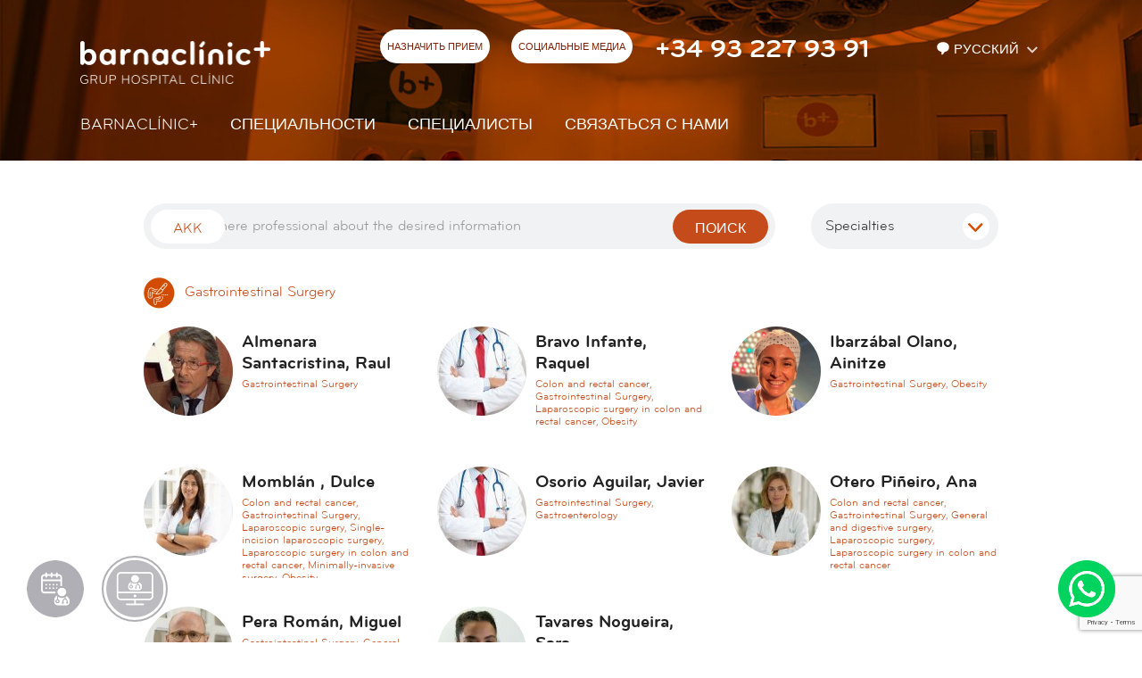

--- FILE ---
content_type: text/html; charset=UTF-8
request_url: https://www.barnaclinic.com/ru/profesionals/?especialidad=164
body_size: 8867
content:
<!DOCTYPE html>

<!--[if IE 7]> <html class="no-js lt-ie9 lt-ie8" lang="ru"> <![endif]-->

<!--[if IE 8]> <html class="no-js lt-ie9" lang="ru" > <![endif]-->

<!--[if gt IE 8]><!--> <html class="no-js" lang="ru" > <!--<![endif]-->



	<head>



	<meta charset="utf-8" />

    <meta name="viewport" content="width=device-width, initial-scale=1" />



    
        <title>профессиональный | barnaclínic+</title>

    


    <meta property="og:title" content="профессиональный" />

    <meta property="og:type" content="website" />

    <meta property="og:site_name" content="barnaclínic+" />



    <meta name="twitter:card" content="summary_large_image">

    <meta name="twitter:title" content="профессиональный" />

    
    <meta name="twitter:site" content="@barnaclinic">

    







    <meta name="description" content="" />

    <meta property="og:description" content="" />

    <meta name="twitter:description" content="">



    <meta property="og:url" content="https://www.barnaclinic.com/ru/profesionals" />

    <meta property="og:image" content="https://www.barnaclinic.com/media/img/barnaclinic-og.jpg" />

    <meta name="twitter:image" content="https://www.barnaclinic.com/media/img/barnaclinic-og.jpg">








		<link rel="shortcut icon" href="/media/img/favicon.ico" type="image/x-icon" />

		<link rel="start" href="/" title="barnaclínic+" />

        

        <link rel="stylesheet" href="/media/css/intlTelInput.min_1750165446.css"/>

		
    		    <link rel="stylesheet" href="/media/css/app_1750165444.css"/>



    		
        
		
        <link rel="alternate" hreflang="es" href="https://www.barnaclinic.com/es/cuadro-medico/?especialidad=164">


        <link rel="alternate" hreflang="ca" href="https://www.barnaclinic.com/ca/quadre-medic/?especialidad=164">


        <link rel="alternate" hreflang="en" href="https://www.barnaclinic.com/en/professionals/?especialidad=164">


        <link rel="alternate" hreflang="ru" href="https://www.barnaclinic.com/ru/profesionals/?especialidad=164">


        <link rel="alternate" hreflang="fr" href="https://www.barnaclinic.com/fr/personel-medical/?especialidad=164">


        <link rel="alternate" hreflang="ar" href="https://www.barnaclinic.com/ar/professionals/?especialidad=164">




        
        <link rel="stylesheet" href="/media/css/ru_1750165446.css"/>

        
        





		<script>/* <![CDATA[ */

			var urlBase = '';

		/* ]]> */</script>

		
		<script src="/media/js/vendor/custom.modernizr_1750103851.js"></script>

		


		<!--[if lt IE 9]>

		<link rel="stylesheet" href="/media/css/ie8-grid-foundation-4_1750165445.css"/>

		<script src="/media/js/vendor/respond.min_1750103852.js"></script>

		<![endif]-->











	<script async src="https://www.googletagmanager.com/gtag/js?id=G-ZX188VBE9S"></script>

<script>

  window.dataLayer = window.dataLayer || [];

  function gtag() { window.dataLayer.push(arguments); }



  var cookieConsentStatus = {

    ad_storage: 'denied',

    analytics_storage: 'denied',

    ad_user_data: 'denied',

    ad_personalization: 'denied',

    personalization_storage: 'granted',

    functionality_storage: 'granted',

    security_storage: 'granted'

  };



  // Initial consent configuration

  gtag('consent', 'default', cookieConsentStatus);



  // Function to update consent status

  function updateConsent(type, status) {

    cookieConsentStatus[type] = status;

  }



  function cookiesPersonalization() {

    updateConsent('ad_user_data', 'granted');

    updateConsent('ad_personalization', 'granted');

  }



  function cookiesAnalytics() {

    updateConsent('analytics_storage', 'granted');

  }



  // Function to enable marketing tracking

  function cookiesMarketing() {

    updateConsent('ad_storage', 'granted');

  }



  // Function to apply consent updates and push to dataLayer

  function applyConsent() {

    gtag('consent', 'update', cookieConsentStatus);

    dataLayer.push({

      'event': 'CookieConsentUpdate',

      'consentStatus': cookieConsentStatus

    });

  }



  gtag('js', new Date());

  gtag('config', 'G-ZX188VBE9S');



  (function(w,d,s,l,i){

    w[l] = w[l] || [];

    w[l].push({

      'gtm.start': new Date().getTime(),

      event: 'gtm.js'

    });

    var f = d.getElementsByTagName(s)[0],

        j = d.createElement(s), dl = l != 'dataLayer' ? '&l=' + l : '';

    j.async = true;

    j.src = 'https://www.googletagmanager.com/gtm.js?id=' + i + dl;

    f.parentNode.insertBefore(j, f);

  })(window, document, 'script', 'dataLayer', 'G-ZX188VBE9S');

</script>

</head>

	
	<body class="simple">

		
<div class="wrapper">

	<header>



    <div class="print-only logo-print">

        <img src="/media/img/logo-barnaclinic-print.png" alt="Barnaclínic" />

    </div>

    <div class="top-mobile column hide-for-medium-up">

        <div class="row">

            <div class="small-5 columns small-centered">

                <h1 class="logo">

                    <a href="/ru/">

                        <img src="/media/img/barnaclinic-logo.png" alt="Barnaclínic"/>

                    </a>

                </h1>

            </div>

        </div>

        <nav class="mobile-nav" aria-label="site">

            <button class="hamburger hamburger--squeeze menu-button" type="button" aria-expanded="false" aria-label="Menú">

                <span class="hamburger-box">

                    <span class="hamburger-inner"></span>

                </span>

            </button>

            <div class="mobile-nav__menu">

                <ul class="menu-lang">

                    <li>

                        <a title="Versión en español" hreflang="es" xml:lang="es" lang="es" href="/es/">Es</a>

                    </li>

                    <li>

                    <a title="Versió en català" hreflang="ca" xml:lang="ca" lang="ca" href="/ca/">Cat</a>

                    </li>

                    <li>

                        <a title="English version" hreflang="en" xml:lang="en" lang="en" href="/en/">En</a>

                    </li>

                    <li>

                        <a title="Version française" hreflang="fr" xml:lang="fr" lang="fr" href="/fr/">Fr</a>

                    </li>

                    <li class="current">

                        <a title="Russian version" hreflang="ru" xml:lang="ru" lang="ru" href="/ru/">Ru</a>

                    </li>

                    <li class="last">

                        <a title="Arabic version" hreflang="ar" xml:lang="ar" lang="ar" href="/ar/professionals/?especialidad=164">Ar</a>

                    </li>

                </ul>

                <ul class="menu-main">

				    <li>

				        <a href="/ru/">Barnaclínic+</a>

				    </li>



				    <li>

				        <a href="/ru_specialties/">СПЕЦИАЛЬНОСТИ</a>

				    </li>

				    <li>

				        <a href="/ru_profesionals/">СПЕЦИАЛИСТЫ</a>

				    </li>

				    <li class="menu-contact">

				        <a class="menu-contact" href="/ru_contact/">СВЯЗАТЬСЯ С НАМИ</a>

				    </li>



				</ul>

			</div>

        </nav>

        <div class="mobile-contact">

            <button type="button" class="contact-button" aria-expanded="false" aria-label="Menú СВЯЗАТЬСЯ С НАМИ">

                <img src="/media/comu/2017/contact-mob.png" alt="Menú СВЯЗАТЬСЯ С НАМИ">

            </button>

            <div class="contact-container">

                <p class="contact-container__tel"><a href="tel:+34932279391">+34 93 227 93 91</a></p>

                <p class="contact-container__email"><a   href="mailto:barnaclinic(ELIMINAR)@barnaclinic.cat" >barnaclinic(ELIMINAR)@barnaclinic.cat</a></p>

                <a href="/ru_contact/" class="button button--inverse">НАЗНАЧИТЬ ПРИЕМ</a>

                <ul class="contact-container__social">

                    
                    <li>

                        <a href="https://www.facebook.com/barnaclinic/">

                            <img src="/media/comu/2017/icon-facebook.png"

                                srcset="media/comu/2017/icon-facebook@2x.png 2x,

                                        media/comu/2017/icon-facebook@3x.png 3x"

                                alt="Facebook" />

                        </a>

                    </li>

                    
                    
                    <li>

                        <a href="https://www.twitter.com/barnaclinic/">

                            <img src="/media/comu/2017/icon-twitter.png"

                                srcset="media/comu/2017/icon-twitter@2x.png 2x,

                                        media/comu/2017/icon-twitter@3x.png 3x"

                                alt="Twitter" />

                        </a>

                    </li>

                    
                    
                    <li>

                        <a href="https://www.youtube.com/channel/UC0YGHUduyzCcJ7I1E5rYfsg">

                            <img src="/media/comu/2017/icon-youtube.png"

                                srcset="media/comu/2017/icon-youtube@2x.png 2x,

                                        media/comu/2017/icon-youtube@3x.png 3x"

                                alt="Youtube" />

                        </a>

                    </li>

                    
                    
                    <li>

                        <a href="https://www.instagram.com/barnaclinic/">

                            <img src="/media/comu/2017/icon-instagram.png"

                                srcset="media/comu/2017/icon-instagram@2x.png 2x,

                                        media/comu/2017/icon-instagram@3x.png 3x"

                                alt="Youtube" />

                        </a>

                    </li>

                    


                    
                    <li>

                        <a href="https://www.linkedin.com/company/2948037">

                            <img src="/media/comu/2017/icon-linkedin.png"

                                srcset="media/comu/2017/icon-linkedin@2x.png 2x,

                                        media/comu/2017/icon-linkedin@3x.png 3x"

                                alt="Linkedin" />

                        </a>

                    </li>

                    
                </ul>

                <p class="contact-container__adr">

                    Calle Villarroel, 170 <br/>

                    08036 Barcelona

                </p>



                <p><a href="/ru_contact/" class="button button--inverse">Больше информации</a></p>

            </div>

        </div>

    </div>



    <div class="top hide-for-small">

        <div class="row">

            <div class="medium-8 columns">

                <h1 class="logo"><a href="/ru">

					<img src="/media/img/barnaclinic-logo.png" alt="Barnaclínic" class="logo-top"/></a>

				</h1>

                <div class="right top--ru">

                    <ul class="inline-list left herramientas">

                        <li>

                            <a href="/ru_contact/" class="popup-cita">НАЗНАЧИТЬ ПРИЕМ</a>

                        </li>

                        <li>

                            <div class="dropdown">

                                <a href="#">

									СОЦИАЛЬНЫЕ МЕДИА

								</a>

                                <div class="dropdown-content">

                                    <div class="social-barnaclinic">

                                        <ul>

                                            
                                            <li><a href="https://www.facebook.com/barnaclinic/" class="icon-facebook-header"><span>Facebook</span></a>

                                            </li>

                                            
                                            
                                            <li><a href="https://www.twitter.com/barnaclinic/" class="icon-twitter-header"><span>Twitter</span></a>

                                            </li>

                                            
                                            
                                            <li><a href="https://www.youtube.com/channel/UC0YGHUduyzCcJ7I1E5rYfsg" class="icon-youtube-header"><span>YouTube</span></a>

                                            </li>

                                            
                                            
                                            <li><a href="https://www.instagram.com/barnaclinic/" class="icon-instagram-header"><span>Instagram</span></a>

                                            </li>

                                            
                                            
                                            <li><a href="https://www.linkedin.com/company/2948037" class="icon-linkedin-header"><span>Linkedin</span></a>

                                            </li>

                                            


                                        </ul>

                                    </div>

                                </div>

                            </div>

                        </li>

                        <li><span class="telefono"><a href="tel:+34932279391">+34 93 227 93 91</a></span>

                        </li>

                    </ul>

                    <div class="menu-lang left">

                        <ul class="inline-list herramientas lang">

                            <li>

                                <div class="dropdown">

                                    <button id="language">

                                        <svg width="16" fill="#fff" height="16" viewBox="0 0 13 13"><path d="M8.079,9.837L6.116,12.3A0.654,0.654,0,0,1,5,11.841V9.852C2.488,9.351,1,7.6,1,5.5,1,3.015,3.087,1,6.5,1S12,3.015,12,5.5A4.5,4.5,0,0,1,8.079,9.837Z"></path></svg>

                                        Русский
                                    </button>

                                    <div class="dropdown-content languagePicker">

                                        <ul class="lang">

                                            <li >

                                                <a title="Versión en español" hreflang="es" xml:lang="es" lang="es" href="/es/cuadro-medico/?especialidad=164">Español</a>

                                            </li>

                                            <li >

                                            <a title="Versió en català" hreflang="ca" xml:lang="ca" lang="ca" href="/ca/quadre-medic/?especialidad=164">Català</a>

                                            </li>

                                            <li class="">

                                                <a title="English version" hreflang="en" xml:lang="en" lang="en" href="/en/professionals/?especialidad=164">English</a>

                                            </li>

                                            <li class="">

                                                <a title="Version française" hreflang="fr" xml:lang="fr" lang="fr" href="/fr/personel-medical/?especialidad=164">Français</a>

                                            </li>

                                            <li class=" current">

                                                <a title="Russian version" hreflang="ru" xml:lang="ru" lang="ru" href="/ru/profesionals/?especialidad=164">Русский</a>

                                            </li>

                                            <li class="last ">

                                                <a title="Arabic version" hreflang="ar" xml:lang="ar" lang="ar" href="/ar/professionals/?especialidad=164">العربية</a>

                                            </li>

                                        </ul>

                                    </div>

                                 </div>

                            </li>

                        </ul>



                    </div>

                </div>

            </div>

        </div>

        <div class="row">

            <div class="medium-8 columns">



                <div class="menu">

                    <ul class="inline-list links left">

                        <li><a href="/ru">Barnaclínic+</a> </li>

                        <li><a href="/ru_specialties/">СПЕЦИАЛЬНОСТИ</a></li>

                        <li><a href="/ru_profesionals/">СПЕЦИАЛИСТЫ</a></li>

                        <li class="menu-contact  ">

                            <a href="/ru_contact/">СВЯЗАТЬСЯ С НАМИ</a>    <div class="contact-dropdown">

                                <div class="row">

                                    <div class="medium-4 columns">

                                        <p class="adr">

                                            Calle Villarroel, 170 <br/>

                                            08036 Barcelona

                                        </p>

                                        <p class="email"><a   href="mailto:barnaclinic(ELIMINAR)@barnaclinic.cat" >barnaclinic(ELIMINAR)@barnaclinic.cat</a></p>

                                        <ul class="buttons">

                                            <li><a href="/ru_contact/" class="button popup-cita">форма</a></li>

                                        </ul>

                                    </div>

                                    <div class="medium-4 columns">

                                        <p class="tel"><a href="tel:+34 932279391">+34 93 227 93 91</a></p>

                                    </div>

                                </div>

                            </div>

                    	</li>

                    </ul>

                </div>

            </div>

        </div>

    </div>



    


	</header>

</div>

<!-- /header -->

	
	    <main class="main" id="main">



	        <div class="row">

	            <div class="medium-7 medium-centered columns">

	                <div class="row">

	                    <div class="large-6 columns" id="buscar-profesional">

	                    	<form id="s" method="post" action="/ru/profesionals/#result">

			                    <fieldset>

			                    	<a href="/ru/profesionals/all" class="button all">Akk</a>

			                        <input id="cerca" name="cerca" type="text" value="" placeholder="Search here professional about the desired information" >

			                        <button class="button" type="submit">поиск</button>

			                    </fieldset>

			                </form>

	                    </div>

	                    <div class="large-2 columns">

	                        <div class="despl">

	                            <a href="#" class="bt"><span>Specialties</span></a>

	                            <div class="wrap-filtra is-hidden"><input type="text" id="filtra-especialidades" onkeyup="filtrar()" placeholder="Buscar especialidad">

	                            <ul class="despl__list is-hidden" id="lista-especialidades">

	                            	<li id="todas" class="is-hidden"><a href="/ru/profesionals/">все</a></li>

	                            	<li><a href="/ru/profesionals/?especialidad=153"></a></li><li><a href="/ru/profesionals/?especialidad=154"></a></li><li><a href="/ru/profesionals/?especialidad=73">Addictions</a></li><li><a href="/ru/profesionals/?especialidad=182">Aesthetic Medicine</a></li><li><a href="/ru/profesionals/?especialidad=47">Andrology</a></li><li><a href="/ru/profesionals/?especialidad=140">Anesthesia</a></li><li><a href="/ru/profesionals/?especialidad=6">Angiology, vascular and endovascular surgery</a></li><li><a href="/ru/profesionals/?especialidad=7">Arrhythmias</a></li><li><a href="/ru/profesionals/?especialidad=66">Assisted reproduction</a></li><li><a href="/ru/profesionals/?especialidad=28">Autoimmune diseases</a></li><li><a href="/ru/profesionals/?especialidad=174">Breast oncology</a></li><li><a href="/ru/profesionals/?especialidad=109">Cardiology</a></li><li><a href="/ru/profesionals/?especialidad=54">Cardiovascular Surgery</a></li><li><a href="/ru/profesionals/?especialidad=95">Cervical cancer</a></li><li><a href="/ru/profesionals/?especialidad=83">Chronic fatigue</a></li><li><a href="/ru/profesionals/?especialidad=99">Clinical neurophysiology</a></li><li><a href="/ru/profesionals/?especialidad=219">Closed-Loop Systems for Diabetes</a></li><li><a href="/ru/profesionals/?especialidad=8">Colon and rectal cancer</a></li><li><a href="/ru/profesionals/?especialidad=184">COVID-19</a></li><li><a href="/ru/profesionals/?especialidad=35">Dentistry</a></li><li><a href="/ru/profesionals/?especialidad=138">Dermatology</a></li><li><a href="/ru/profesionals/?especialidad=203">Diabetes</a></li><li><a href="/ru/profesionals/?especialidad=147">Diet and nutrition</a></li><li><a href="/ru/profesionals/?especialidad=55">Dietetics</a></li><li><a href="/ru/profesionals/?especialidad=57">Digestive</a></li><li><a href="/ru/profesionals/?especialidad=198">Digestive motility</a></li><li><a href="/ru/profesionals/?especialidad=201">Early diagnosis of Breast Cancer</a></li><li><a href="/ru/profesionals/?especialidad=187">Early diagnosis of Colorectal Cancer</a></li><li><a href="/ru/profesionals/?especialidad=186">Early Diagnosis of Lung Cancer</a></li><li><a href="/ru/profesionals/?especialidad=200">Early diagnosis of Prostate Cancer</a></li><li><a href="/ru/profesionals/?especialidad=39">Endocrinology</a></li><li><a href="/ru/profesionals/?especialidad=145">Endometriosis</a></li><li><a href="/ru/profesionals/?especialidad=96">Endoscopic procedures</a></li><li><a href="/ru/profesionals/?especialidad=21">ENT (ear, nose and throat)</a></li><li><a href="/ru/profesionals/?especialidad=141">Epilepsy</a></li><li><a href="/ru/profesionals/?especialidad=180">Evaluation of cardiovascular risk</a></li><li><a href="/ru/profesionals/?especialidad=161">FASD Unit</a></li><li><a href="/ru/profesionals/?especialidad=137">Fetal medicine</a></li><li><a href="/ru/profesionals/?especialidad=108">Gastroenterology</a></li><li><a href="/ru/profesionals/?especialidad=112">Gastrointestinal endoscopy</a></li><li><a href="/ru/profesionals/?especialidad=164">Gastrointestinal Surgery</a></li><li><a href="/ru/profesionals/?especialidad=44">Gender Identity Clinic</a></li><li><a href="/ru/profesionals/?especialidad=166">Gender reassignment</a></li><li><a href="/ru/profesionals/?especialidad=74">General and digestive surgery</a></li><li><a href="/ru/profesionals/?especialidad=212">Genetic fertility studies</a></li><li><a href="/ru/profesionals/?especialidad=173">Gynecologic Oncology</a></li><li><a href="/ru/profesionals/?especialidad=165">Gynecological Surgery</a></li><li><a href="/ru/profesionals/?especialidad=157">Gynecological ultrasound</a></li><li><a href="/ru/profesionals/?especialidad=168">Gynecology</a></li><li><a href="/ru/profesionals/?especialidad=169">Gynecology oncology</a></li><li><a href="/ru/profesionals/?especialidad=27">Hematology</a></li><li><a href="/ru/profesionals/?especialidad=72">Hematopoietic stem cell transplant</a></li><li><a href="/ru/profesionals/?especialidad=51">Hemotherapy and hemostasis</a></li><li><a href="/ru/profesionals/?especialidad=159">Hepatobiliopancreatic Surgery</a></li><li><a href="/ru/profesionals/?especialidad=107">Hepatology</a></li><li><a href="/ru/profesionals/?especialidad=45">Imaging</a></li><li><a href="/ru/profesionals/?especialidad=38">Infectious diseases</a></li><li><a href="/ru/profesionals/?especialidad=32">Infectious diseases – AIDS</a></li><li><a href="/ru/profesionals/?especialidad=211">Infertility and recurrent miscarriage study</a></li><li><a href="/ru/profesionals/?especialidad=25">Internal medicine</a></li><li><a href="/ru/profesionals/?especialidad=206">IVF in natural cycle</a></li><li><a href="/ru/profesionals/?especialidad=71">Kidney transplant</a></li><li><a href="/ru/profesionals/?especialidad=4">Laparoscopic surgery</a></li><li><a href="/ru/profesionals/?especialidad=119">Laparoscopic surgery in colon and rectal cancer</a></li><li><a href="/ru/profesionals/?especialidad=12">Major outpatient surgery</a></li><li><a href="/ru/profesionals/?especialidad=15">Medical check-ups</a></li><li><a href="/ru/profesionals/?especialidad=128">Medical oncology</a></li><li><a href="/ru/profesionals/?especialidad=86">Melanoma</a></li><li><a href="/ru/profesionals/?especialidad=204">Memory and Cognitive Disorders</a></li><li><a href="/ru/profesionals/?especialidad=130">Men's Health</a></li><li><a href="/ru/profesionals/?especialidad=132">Minimally-invasive surgery</a></li><li><a href="/ru/profesionals/?especialidad=188">Movement disorders</a></li><li><a href="/ru/profesionals/?especialidad=126">Multiple sclerosis</a></li><li><a href="/ru/profesionals/?especialidad=17">Nephrology</a></li><li><a href="/ru/profesionals/?especialidad=190">Neurodevelopmental Disorders</a></li><li><a href="/ru/profesionals/?especialidad=26">Neurology</a></li><li><a href="/ru/profesionals/?especialidad=40">Neuropsychology</a></li><li><a href="/ru/profesionals/?especialidad=24">Neurosurgery</a></li><li><a href="/ru/profesionals/?especialidad=22">Nuclear medicine</a></li><li><a href="/ru/profesionals/?especialidad=213">Nutrition in assisted reproduction</a></li><li><a href="/ru/profesionals/?especialidad=67">Obesity</a></li><li><a href="/ru/profesionals/?especialidad=36">Obstetrics and gynecology</a></li><li><a href="/ru/profesionals/?especialidad=75">Oncology</a></li><li><a href="/ru/profesionals/?especialidad=171">Oncology of Head and Neck</a></li><li><a href="/ru/profesionals/?especialidad=152">Online Second opinion</a></li><li><a href="/ru/profesionals/?especialidad=49">Ophthalmology</a></li><li><a href="/ru/profesionals/?especialidad=146">Oral and maxillofacial surgery</a></li><li><a href="/ru/profesionals/?especialidad=69">Orthodontics</a></li><li><a href="/ru/profesionals/?especialidad=167">Pain Clinic</a></li><li><a href="/ru/profesionals/?especialidad=30">Pain management</a></li><li><a href="/ru/profesionals/?especialidad=196">Pancreas and bile duct diseases</a></li><li><a href="/ru/profesionals/?especialidad=151">Pancreas Surgery</a></li><li><a href="/ru/profesionals/?especialidad=170">Parkinson</a></li><li><a href="/ru/profesionals/?especialidad=143">Pathology</a></li><li><a href="/ru/profesionals/?especialidad=148">Pediatric Dentistry</a></li><li><a href="/ru/profesionals/?especialidad=193">Pelvic floor rehabilitation</a></li><li><a href="/ru/profesionals/?especialidad=131">Periodontics</a></li><li><a href="/ru/profesionals/?especialidad=156">Physiotherapy</a></li><li><a href="/ru/profesionals/?especialidad=13">Plastic, reconstructive and cosmetic surgery</a></li><li><a href="/ru/profesionals/?especialidad=208">Preservation of fertility</a></li><li><a href="/ru/profesionals/?especialidad=53">Psychiatry</a></li><li><a href="/ru/profesionals/?especialidad=89">Psychology</a></li><li><a href="/ru/profesionals/?especialidad=18">Pulmonology</a></li><li><a href="/ru/profesionals/?especialidad=33">Radiodiagnostics</a></li><li><a href="/ru/profesionals/?especialidad=191">Rehabilitation</a></li><li><a href="/ru/profesionals/?especialidad=181">Respiratory Institute</a></li><li><a href="/ru/profesionals/?especialidad=42">Rheumatology</a></li><li><a href="/ru/profesionals/?especialidad=121">Rhinology</a></li><li><a href="/ru/profesionals/?especialidad=118">Single-incision laparoscopic surgery</a></li><li><a href="/ru/profesionals/?especialidad=197">Skin cancer</a></li><li><a href="/ru/profesionals/?especialidad=202">Skin ultrasound</a></li><li><a href="/ru/profesionals/?especialidad=90">Smoking Unit</a></li><li><a href="/ru/profesionals/?especialidad=185">Speech therapy</a></li><li><a href="/ru/profesionals/?especialidad=136">Sports cardiology</a></li><li><a href="/ru/profesionals/?especialidad=214">Sports Medicine</a></li><li><a href="/ru/profesionals/?especialidad=210">Study and diagnosis of sterility</a></li><li><a href="/ru/profesionals/?especialidad=3">Temporomandibular joint (TMJ)</a></li><li><a href="/ru/profesionals/?especialidad=16">Thoracic surgery</a></li><li><a href="/ru/profesionals/?especialidad=62">Transplants</a></li><li><a href="/ru/profesionals/?especialidad=19">Trauma and Orthopedic surgery</a></li><li><a href="/ru/profesionals/?especialidad=149">Unit of Thyroid surgery and other endocrine glands</a></li><li><a href="/ru/profesionals/?especialidad=61">Urology</a></li>

	                            </ul>

	                            </div>

	                        </div>

	                    </div>

	                </div>

	                <div id="result">


					


	<div class="block-especialidad">

    <h3 class="titulo-especialidad"><a href="/ru/specialties/164/gastrointestinal-surgery">

    	<img src="/media/upload/cache/cirugia_gastrointestinal_154324786453_35.png" alt="" >
    	Gastrointestinal Surgery</a></h3>

    <ul class="persona-list">

    
        <li class="persona">

        
        <a href="/ru/profesionals/427/almenara-santacristina-raul">

            <h3 class="persona__nom">Almenara Santacristina, Raul</h3>

            <p class="persona__descr">Gastrointestinal Surgery</p><img src="/media/upload/cache/raul_almenara_1518796328114_a100100.jpg" alt="" class="persona__img">
        </a>

















        </li>

    
        <li class="persona">

        
        <a href="/ru/profesionals/639/bravo-infante-raquel">

            <h3 class="persona__nom">Bravo Infante, Raquel</h3>

            <p class="persona__descr">Colon and rectal cancer, Gastrointestinal Surgery, Laparoscopic surgery in colon and rectal cancer, Obesity</p><img src="/media/upload/cache/doctor_generic_a100100.jpg" alt="" class="persona__img">
        </a>

















        </li>

    
        <li class="persona">

        
        <a href="/ru/profesionals/587/ibarzabal-olano-ainitze">

            <h3 class="persona__nom">Ibarzábal Olano, Ainitze</h3>

            <p class="persona__descr">Gastrointestinal Surgery, Obesity</p><img src="/media/upload/cache/ainitze_ibarzabal_1_1667816982144_a100100.png" alt="" class="persona__img">
        </a>

















        </li>

    
        <li class="persona">

        
        <a href="/ru/profesionals/588/momblan-dulce">

            <h3 class="persona__nom">Momblán , Dulce</h3>

            <p class="persona__descr">Colon and rectal cancer, Gastrointestinal Surgery, Laparoscopic surgery, Single-incision laparoscopic surgery, Laparoscopic surgery in colon and rectal cancer, Minimally-invasive surgery, Obesity</p><img src="/media/upload/cache/dulce_momblan_1664354857144_a100100.jpg" alt="" class="persona__img">
        </a>

















        </li>

    
        <li class="persona">

        
        <a href="/ru/profesionals/638/osorio-aguilar-javier">

            <h3 class="persona__nom">Osorio Aguilar, Javier</h3>

            <p class="persona__descr">Gastrointestinal Surgery, Gastroenterology</p><img src="/media/upload/cache/doctor_generic_a100100.jpg" alt="" class="persona__img">
        </a>

















        </li>

    
        <li class="persona">

        
        <a href="/ru/profesionals/592/otero-pineiro-ana">

            <h3 class="persona__nom">Otero Piñeiro, Ana</h3>

            <p class="persona__descr">Colon and rectal cancer, Gastrointestinal Surgery, General and digestive surgery, Laparoscopic surgery, Laparoscopic surgery in colon and rectal cancer</p><img src="/media/upload/cache/ana_otero_1671122901144_a100100.jpg" alt="" class="persona__img">
        </a>

















        </li>

    
        <li class="persona">

        
        <a href="/ru/profesionals/618/pera-roman-miguel">

            <h3 class="persona__nom">Pera Román, Miguel</h3>

            <p class="persona__descr">Gastrointestinal Surgery, General and digestive surgery</p><img src="/media/upload/cache/miguel_pera_1699978259144_a100100.jpg" alt="" class="persona__img">
        </a>

















        </li>

    
        <li class="persona">

        
        <a href="/ru/profesionals/634/tavares-nogueira-sara">

            <h3 class="persona__nom">Tavares Nogueira, Sara</h3>

            <p class="persona__descr">Gastrointestinal Surgery, General and digestive surgery, Laparoscopic surgery in colon and rectal cancer</p><img src="/media/upload/cache/sara_tavares_nogueira_1729165333144_a100100.jpg" alt="" class="persona__img">
        </a>

















        </li>

    
    </ul>

	</div>






					 	<ol class="pagination">

						

						

						

						</ol>

					<!-- /pagination -->





                	</div>

	            </div>

	        </div>

	        




	    </main>

	    <!-- /main -->







	
	
	<div class="menu-fixed-footer-buttons menu-fixed-footer-left">

		<ul>

			<li><a href="/ru/solicitar-cita/" class="cita has-tip tip-top"  data-tooltip title="ЗАПИШИТЕСЬ НА ПРИЕМ "><span class="vh">ЗАПИШИТЕСЬ НА ПРИЕМ </span></a></li>

			<li><a href="/ru/solicitar-televisita/" class="televisita has-tip tip-top"  data-tooltip title="Запрос на удаленное посещение"><div class="ripple"></div><span class="vh">Запрос на удаленное посещение</span></a></li>

		</ul>

	</div>

	<!--<div class="menu-fixed-footer-buttons menu-fixed-footer-right">

		<ul>

			<li><a href="/ru/contact/" class="contacto has-tip tip-top"  data-tooltip title="¿Te podemos ayudar?"><span class="vh">¿Te podemos ayudar?</span></a></li>

		</ul>

	</div>-->



	<div class="menu-fixed-footer-buttons menu-fixed-footer-right">

		<ul>

			<li><a href="https://wa.me/34661277060" class="whatsapp has-tip tip-top"  data-tooltip title="Whatsapp"><span class="vh">Whatsapp</span></a></li>

		</ul>

	</div>

    
	<footer id="footer">

		<div class="row">

			<div class="medium-2 columns">

				<h2>

					<span>Barnaclínic+</span> Grup Hospital Clínic
				</h2>

				<p class="address">

					Calle Villarroel, 170 <br/>

					08036 Barcelona

				</p>

				<p class="tel">

					Tel: <a href="tel:+34932279391">93 227 93 91</a> <br/>

					Whatsapp: <a href="https://wa.me/34661277060">66 127 70 60</a>

				</p>

				<p>

					<a   href="mailto:barnaclinic(ELIMINAR)@barnaclinic.cat" >barnaclinic(ELIMINAR)@barnaclinic.cat</a>

				</p>

			</div>

			<div class="medium-4 columns logos-col">

				<p>Grup Clínic</p>

				<div class="wrapper-with-margin" >

					 <div  class="logos-footer owl-carousel">



						<a href="http://www.hospitalclinic.org/"><img class="lazyOwl" src="/media/img/trans.png" data-src="/media/img/logo-clinic.png" alt="Hospital Clínic Barcelona"></a>

						<a href="http://www.idibaps.org"><img class="lazyOwl" src="/media/img/trans.png" data-src="/media/img/logo-idibaps.png" alt="Idibaps"></a>

						<a href="http://www.fundacioclinic.org"><img class="lazyOwl" src="/media/img/trans.png" data-src="/media/img/logo-fund-clinic.png" alt="Fundació Clínic"></a>

						<a href="http://www.fivclinic.es/"><img class="lazyOwl" src="/media/img/trans.png" data-src="/media/img/logo-fivclinic.png" alt="FIVclínic"></a>

						<a href="http://www.aulaclinic.com/"><img class="lazyOwl" src="/media/img/trans.png" data-src="/media/img/logo-aula_clinic.png" alt="Aula Clínic" ></a>

						<a href="http://eixampleclinic.es/"><img class="lazyOwl" src="/media/img/trans.png" data-src="/media/img/logo_eixample-clinic.png" alt="Eixample Clínic"></a>

						<a href="https://medicalopinion.barnaclinic.com/es"><img class="lazyOwl" src="/media/img/trans.png" data-src="/media/img/bmo_logo.png" alt="Barnaclinic Medical Opinion+c"></a>

					</div>

				</div>

				<hr/>

				<p>Collaborators </p>

				<div class="wrapper-with-margin" >

					<div  class="logos-footer owl-carousel">

						<a href="http://act.gencat.cat"><img class="lazyOwl" src="/media/img/trans.png" data-src="/media/img/agencia-catalana-turisme.png" alt="Agència Catalana de Turisme"></a>

						<a href="http://www.catalunya.com"><img class="lazyOwl" src="/media/img/trans.png" data-src="/media/img/marca-catalunya.png" alt="Marca Catalunya"></a>

						<a href="http://www.fundacioabertis.org/"><img class="lazyOwl" src="/media/img/trans.png" data-src="/media/img/fundacion-abertis-web.png" alt="Fundación Abertis"></a>

						<a href="http://medicinafetalbarcelona.org/"><img class="lazyOwl" src="/media/img/trans.png" data-src="/media/img/logo-fetal_medicina_barcelona.png" alt="Fetal Medicine Barcelona"></a>

						<a href="http://www.isglobal.org/"><img class="lazyOwl" src="/media/img/trans.png" data-src="/media/img/logo-isglobal.png" alt="ISGlobal"></a>

						<a href="https://www.uch.cat/codi-tipus.html"><img class="lazyOwl" src="/media/img/trans.png" data-src="/media/img/logo-launio.png" alt="Codi Tipus La Unió"></a>

					</div>

				</div>

			</div>

			<div class="medium-2  columns">

				<ul class="varis">

					<li><a href="http://www.barnaclinic.com/media/upload/arxius/contractacio_barnaclinic.pdf">Contracting Party Profile</a></li>

					<li><a href="/accesibilidad/">Accessibility</a></li>

					<li><a href="/politica-privacidad/">Privacy policy and legal notice</a></li>

					<li><a href="/politica-de-cookies/">Política de cookies</a></li>

					
					<li><a href="/es/informacion-proteccion-de-datos/">Información protección de datos</a></li>

					
					
					<li><a href="http://transparencia.barnaclinic.com">Portal de transparencia</a></li>

					
				</ul>

				<ul class="links">

					<li><a href="http://www.barnaclinic.com/blog/">Blogs barnaclínic+</a></li>

                    
					<!-- li><a href="http://blog.hospitalclinic.org/">Blog del Clínic</a></li -->

				</ul>



			</div>

		</div>

	</footer>

	<!-- /footer -->


<!-- /footer -->



	
		<script>var idioma = 'ru';</script>

	<script defer="defer" src="/media/js/app.min_1750157632.js"></script>

	<script defer="defer" src="/media/js/ihavecookies_1750157634.js"></script>

    <script defer="defer" src="/media/js/vendor/jquery.validate/jquery.validate.min.js" ></script>

    <script defer="defer" src="/media/js/vendor/jquery.validate/localization/messages_es.js" ></script>

    <script defer="defer" src="/media/js/form.js" ></script>



    


<!-- Estil per al botó desactivat -->

<style>

  .recaptcha-disabled {

    opacity: 0.5;

    pointer-events: none;

  }

</style>



<!-- Script de reCAPTCHA -->

<script src="https://www.google.com/recaptcha/api.js?render=6LdWKWwkAAAAAJLAsq0Mlyoi-sCtg7erFR8-rnr8"></script>



<script>

  window.addEventListener('DOMContentLoaded', function () {

    const recaptchaSelectors = ['#recaptchaResponse_top', '#recaptchaResponse'];

    const submitButtons = document.querySelectorAll('button[type="submit"], input[type="submit"]');



      // Troba el primer selector que existeixi

    const selector = recaptchaSelectors.find(sel => document.querySelector(sel));

    const input = selector ? document.querySelector(selector) : null;



    if(input && typeof grecaptcha !== 'undefined') {

        submitButtons.forEach(btn => {

        btn.classList.add('recaptcha-disabled');

        btn.disabled = true;

        });

    }



    recaptchaSelectors.forEach(function (selector) {

      const input = document.querySelector(selector);

      if (input && typeof grecaptcha !== 'undefined') {

        grecaptcha.ready(function () {

          grecaptcha.execute("6LdWKWwkAAAAAJLAsq0Mlyoi-sCtg7erFR8-rnr8", { action: 'formsubmit' }).then(function (token) {

            input.value = token;



            // Reactiva els botons

            submitButtons.forEach(btn => {

              btn.classList.remove('recaptcha-disabled');

              btn.disabled = false;

            });

          });

        });

      }

    });

  });

</script>








    




	<script>

	window.addEventListener("load", function() {

	    $('#buscar-profesional').on('submit','form#s', function( event ) {

           event.preventDefault();

           $('#result').html('<div class="loading"><img src="/media/img/loading-ajax.gif" alt="Cargando..."></div>');

           var formData = $("#s").serialize();

	        $.ajax({

	          url: "/ru/profesionals/",

	          cache: false,

	          data: formData,

	          type: "POST",

	          success: function(data){



	             $("#result").html(data);

	          }

	        });

            return false;

	    });



	   $('#buscar-profesional').on('keyup','form#s input', function( event ) {

	   	   if( this.value.length < 3 ) return;

           event.preventDefault();

           $('#result').html('<div class="loading"><img src="/media/img/loading-ajax.gif" alt="Cargando..."></div>');

           var formData = $("#s").serialize();

	        $.ajax({

	          url: "/ru/profesionals/",

	          cache: false,

	          data: formData,

	          type: "POST",

	          success: function(data){



	             $("#result").html(data);

	          }

	        });

            return false;

	    });

	   $('body').on('click','a.all', function( event ) {

		    var urlPage = $(this).attr('href');

		    $('#result').html('<div class="loading"><img src="/media/img/loading-ajax.gif" alt="Cargando..."></div>');

		    $.get(urlPage, function(data) {

		       $('#result').html(data);

		       $('html, body').animate({

			     scrollTop: $("#result").offset().top-100

			    }, 0);

		    });

		    return false; // prevent default

	  	});

		$('#result').on('click','.pagination a', function( event ) {

		    var urlPage = $(this).attr('href');

		    $('#result').html('<div class="loading"><img src="/media/img/loading-ajax.gif" alt="Cargando..."></div>');

		    $.get(urlPage, function(data) {

		       $('#result').html(data);

		       $('html, body').animate({

			     scrollTop: $("#result").offset().top-100

			    }, 0);

		    });

		    return false; // prevent default

	  	});



		/*$('.abc').on('click','a', function( event ) {

		    var urlPage = $(this).attr('href');

		    $('#result').html('<div class="loading"><img src="/media/img/loading-ajax.gif" alt="Cargando..."></div>');

		    $.get(urlPage, function(data) {

		       $('#result').html(data);

		    });

		    return false; // prevent default

		});*/

		$('#lista-especialidades li').on('click','a', function( event ) {

		    var urlPage = $(this).attr('href');

		    $('#result').html('<div class="loading"><img src="/media/img/loading-ajax.gif" alt="Cargando..."></div>');

		    $('.wrap-filtra,.despl__list').toggleClass('is-hidden');

        	   $('.despl a.bt').toggleClass('js-open');

		    $.get(urlPage, function(data) {

		       $('#result').html(data);

		       $('.despl__list #todas').removeClass('is-hidden');

		    });

		    return false; // prevent default

		});

	});

	function filtrar() {

	    // Declare variables

	    var input, filter, ul, li, a, i;

	    input = document.getElementById('filtra-especialidades');

	    filter = input.value.toUpperCase();

	    ul = document.getElementById("lista-especialidades");

	    li = ul.getElementsByTagName('li');



	    // Loop through all list items, and hide those who don't match the search query

	    for (i = 0; i < li.length; i++) {

	        a = li[i].getElementsByTagName("a")[0];

	        if (a.innerHTML.toUpperCase().indexOf(filter) > -1) {

	            li[i].style.display = "";

	        } else {

	            li[i].style.display = "none";

	        }

	    }

	}

	</script>

	</body>

</html>




--- FILE ---
content_type: text/html; charset=utf-8
request_url: https://www.google.com/recaptcha/api2/anchor?ar=1&k=6LdWKWwkAAAAAJLAsq0Mlyoi-sCtg7erFR8-rnr8&co=aHR0cHM6Ly93d3cuYmFybmFjbGluaWMuY29tOjQ0Mw..&hl=en&v=PoyoqOPhxBO7pBk68S4YbpHZ&size=invisible&anchor-ms=20000&execute-ms=30000&cb=h2zbmpy38i74
body_size: 48786
content:
<!DOCTYPE HTML><html dir="ltr" lang="en"><head><meta http-equiv="Content-Type" content="text/html; charset=UTF-8">
<meta http-equiv="X-UA-Compatible" content="IE=edge">
<title>reCAPTCHA</title>
<style type="text/css">
/* cyrillic-ext */
@font-face {
  font-family: 'Roboto';
  font-style: normal;
  font-weight: 400;
  font-stretch: 100%;
  src: url(//fonts.gstatic.com/s/roboto/v48/KFO7CnqEu92Fr1ME7kSn66aGLdTylUAMa3GUBHMdazTgWw.woff2) format('woff2');
  unicode-range: U+0460-052F, U+1C80-1C8A, U+20B4, U+2DE0-2DFF, U+A640-A69F, U+FE2E-FE2F;
}
/* cyrillic */
@font-face {
  font-family: 'Roboto';
  font-style: normal;
  font-weight: 400;
  font-stretch: 100%;
  src: url(//fonts.gstatic.com/s/roboto/v48/KFO7CnqEu92Fr1ME7kSn66aGLdTylUAMa3iUBHMdazTgWw.woff2) format('woff2');
  unicode-range: U+0301, U+0400-045F, U+0490-0491, U+04B0-04B1, U+2116;
}
/* greek-ext */
@font-face {
  font-family: 'Roboto';
  font-style: normal;
  font-weight: 400;
  font-stretch: 100%;
  src: url(//fonts.gstatic.com/s/roboto/v48/KFO7CnqEu92Fr1ME7kSn66aGLdTylUAMa3CUBHMdazTgWw.woff2) format('woff2');
  unicode-range: U+1F00-1FFF;
}
/* greek */
@font-face {
  font-family: 'Roboto';
  font-style: normal;
  font-weight: 400;
  font-stretch: 100%;
  src: url(//fonts.gstatic.com/s/roboto/v48/KFO7CnqEu92Fr1ME7kSn66aGLdTylUAMa3-UBHMdazTgWw.woff2) format('woff2');
  unicode-range: U+0370-0377, U+037A-037F, U+0384-038A, U+038C, U+038E-03A1, U+03A3-03FF;
}
/* math */
@font-face {
  font-family: 'Roboto';
  font-style: normal;
  font-weight: 400;
  font-stretch: 100%;
  src: url(//fonts.gstatic.com/s/roboto/v48/KFO7CnqEu92Fr1ME7kSn66aGLdTylUAMawCUBHMdazTgWw.woff2) format('woff2');
  unicode-range: U+0302-0303, U+0305, U+0307-0308, U+0310, U+0312, U+0315, U+031A, U+0326-0327, U+032C, U+032F-0330, U+0332-0333, U+0338, U+033A, U+0346, U+034D, U+0391-03A1, U+03A3-03A9, U+03B1-03C9, U+03D1, U+03D5-03D6, U+03F0-03F1, U+03F4-03F5, U+2016-2017, U+2034-2038, U+203C, U+2040, U+2043, U+2047, U+2050, U+2057, U+205F, U+2070-2071, U+2074-208E, U+2090-209C, U+20D0-20DC, U+20E1, U+20E5-20EF, U+2100-2112, U+2114-2115, U+2117-2121, U+2123-214F, U+2190, U+2192, U+2194-21AE, U+21B0-21E5, U+21F1-21F2, U+21F4-2211, U+2213-2214, U+2216-22FF, U+2308-230B, U+2310, U+2319, U+231C-2321, U+2336-237A, U+237C, U+2395, U+239B-23B7, U+23D0, U+23DC-23E1, U+2474-2475, U+25AF, U+25B3, U+25B7, U+25BD, U+25C1, U+25CA, U+25CC, U+25FB, U+266D-266F, U+27C0-27FF, U+2900-2AFF, U+2B0E-2B11, U+2B30-2B4C, U+2BFE, U+3030, U+FF5B, U+FF5D, U+1D400-1D7FF, U+1EE00-1EEFF;
}
/* symbols */
@font-face {
  font-family: 'Roboto';
  font-style: normal;
  font-weight: 400;
  font-stretch: 100%;
  src: url(//fonts.gstatic.com/s/roboto/v48/KFO7CnqEu92Fr1ME7kSn66aGLdTylUAMaxKUBHMdazTgWw.woff2) format('woff2');
  unicode-range: U+0001-000C, U+000E-001F, U+007F-009F, U+20DD-20E0, U+20E2-20E4, U+2150-218F, U+2190, U+2192, U+2194-2199, U+21AF, U+21E6-21F0, U+21F3, U+2218-2219, U+2299, U+22C4-22C6, U+2300-243F, U+2440-244A, U+2460-24FF, U+25A0-27BF, U+2800-28FF, U+2921-2922, U+2981, U+29BF, U+29EB, U+2B00-2BFF, U+4DC0-4DFF, U+FFF9-FFFB, U+10140-1018E, U+10190-1019C, U+101A0, U+101D0-101FD, U+102E0-102FB, U+10E60-10E7E, U+1D2C0-1D2D3, U+1D2E0-1D37F, U+1F000-1F0FF, U+1F100-1F1AD, U+1F1E6-1F1FF, U+1F30D-1F30F, U+1F315, U+1F31C, U+1F31E, U+1F320-1F32C, U+1F336, U+1F378, U+1F37D, U+1F382, U+1F393-1F39F, U+1F3A7-1F3A8, U+1F3AC-1F3AF, U+1F3C2, U+1F3C4-1F3C6, U+1F3CA-1F3CE, U+1F3D4-1F3E0, U+1F3ED, U+1F3F1-1F3F3, U+1F3F5-1F3F7, U+1F408, U+1F415, U+1F41F, U+1F426, U+1F43F, U+1F441-1F442, U+1F444, U+1F446-1F449, U+1F44C-1F44E, U+1F453, U+1F46A, U+1F47D, U+1F4A3, U+1F4B0, U+1F4B3, U+1F4B9, U+1F4BB, U+1F4BF, U+1F4C8-1F4CB, U+1F4D6, U+1F4DA, U+1F4DF, U+1F4E3-1F4E6, U+1F4EA-1F4ED, U+1F4F7, U+1F4F9-1F4FB, U+1F4FD-1F4FE, U+1F503, U+1F507-1F50B, U+1F50D, U+1F512-1F513, U+1F53E-1F54A, U+1F54F-1F5FA, U+1F610, U+1F650-1F67F, U+1F687, U+1F68D, U+1F691, U+1F694, U+1F698, U+1F6AD, U+1F6B2, U+1F6B9-1F6BA, U+1F6BC, U+1F6C6-1F6CF, U+1F6D3-1F6D7, U+1F6E0-1F6EA, U+1F6F0-1F6F3, U+1F6F7-1F6FC, U+1F700-1F7FF, U+1F800-1F80B, U+1F810-1F847, U+1F850-1F859, U+1F860-1F887, U+1F890-1F8AD, U+1F8B0-1F8BB, U+1F8C0-1F8C1, U+1F900-1F90B, U+1F93B, U+1F946, U+1F984, U+1F996, U+1F9E9, U+1FA00-1FA6F, U+1FA70-1FA7C, U+1FA80-1FA89, U+1FA8F-1FAC6, U+1FACE-1FADC, U+1FADF-1FAE9, U+1FAF0-1FAF8, U+1FB00-1FBFF;
}
/* vietnamese */
@font-face {
  font-family: 'Roboto';
  font-style: normal;
  font-weight: 400;
  font-stretch: 100%;
  src: url(//fonts.gstatic.com/s/roboto/v48/KFO7CnqEu92Fr1ME7kSn66aGLdTylUAMa3OUBHMdazTgWw.woff2) format('woff2');
  unicode-range: U+0102-0103, U+0110-0111, U+0128-0129, U+0168-0169, U+01A0-01A1, U+01AF-01B0, U+0300-0301, U+0303-0304, U+0308-0309, U+0323, U+0329, U+1EA0-1EF9, U+20AB;
}
/* latin-ext */
@font-face {
  font-family: 'Roboto';
  font-style: normal;
  font-weight: 400;
  font-stretch: 100%;
  src: url(//fonts.gstatic.com/s/roboto/v48/KFO7CnqEu92Fr1ME7kSn66aGLdTylUAMa3KUBHMdazTgWw.woff2) format('woff2');
  unicode-range: U+0100-02BA, U+02BD-02C5, U+02C7-02CC, U+02CE-02D7, U+02DD-02FF, U+0304, U+0308, U+0329, U+1D00-1DBF, U+1E00-1E9F, U+1EF2-1EFF, U+2020, U+20A0-20AB, U+20AD-20C0, U+2113, U+2C60-2C7F, U+A720-A7FF;
}
/* latin */
@font-face {
  font-family: 'Roboto';
  font-style: normal;
  font-weight: 400;
  font-stretch: 100%;
  src: url(//fonts.gstatic.com/s/roboto/v48/KFO7CnqEu92Fr1ME7kSn66aGLdTylUAMa3yUBHMdazQ.woff2) format('woff2');
  unicode-range: U+0000-00FF, U+0131, U+0152-0153, U+02BB-02BC, U+02C6, U+02DA, U+02DC, U+0304, U+0308, U+0329, U+2000-206F, U+20AC, U+2122, U+2191, U+2193, U+2212, U+2215, U+FEFF, U+FFFD;
}
/* cyrillic-ext */
@font-face {
  font-family: 'Roboto';
  font-style: normal;
  font-weight: 500;
  font-stretch: 100%;
  src: url(//fonts.gstatic.com/s/roboto/v48/KFO7CnqEu92Fr1ME7kSn66aGLdTylUAMa3GUBHMdazTgWw.woff2) format('woff2');
  unicode-range: U+0460-052F, U+1C80-1C8A, U+20B4, U+2DE0-2DFF, U+A640-A69F, U+FE2E-FE2F;
}
/* cyrillic */
@font-face {
  font-family: 'Roboto';
  font-style: normal;
  font-weight: 500;
  font-stretch: 100%;
  src: url(//fonts.gstatic.com/s/roboto/v48/KFO7CnqEu92Fr1ME7kSn66aGLdTylUAMa3iUBHMdazTgWw.woff2) format('woff2');
  unicode-range: U+0301, U+0400-045F, U+0490-0491, U+04B0-04B1, U+2116;
}
/* greek-ext */
@font-face {
  font-family: 'Roboto';
  font-style: normal;
  font-weight: 500;
  font-stretch: 100%;
  src: url(//fonts.gstatic.com/s/roboto/v48/KFO7CnqEu92Fr1ME7kSn66aGLdTylUAMa3CUBHMdazTgWw.woff2) format('woff2');
  unicode-range: U+1F00-1FFF;
}
/* greek */
@font-face {
  font-family: 'Roboto';
  font-style: normal;
  font-weight: 500;
  font-stretch: 100%;
  src: url(//fonts.gstatic.com/s/roboto/v48/KFO7CnqEu92Fr1ME7kSn66aGLdTylUAMa3-UBHMdazTgWw.woff2) format('woff2');
  unicode-range: U+0370-0377, U+037A-037F, U+0384-038A, U+038C, U+038E-03A1, U+03A3-03FF;
}
/* math */
@font-face {
  font-family: 'Roboto';
  font-style: normal;
  font-weight: 500;
  font-stretch: 100%;
  src: url(//fonts.gstatic.com/s/roboto/v48/KFO7CnqEu92Fr1ME7kSn66aGLdTylUAMawCUBHMdazTgWw.woff2) format('woff2');
  unicode-range: U+0302-0303, U+0305, U+0307-0308, U+0310, U+0312, U+0315, U+031A, U+0326-0327, U+032C, U+032F-0330, U+0332-0333, U+0338, U+033A, U+0346, U+034D, U+0391-03A1, U+03A3-03A9, U+03B1-03C9, U+03D1, U+03D5-03D6, U+03F0-03F1, U+03F4-03F5, U+2016-2017, U+2034-2038, U+203C, U+2040, U+2043, U+2047, U+2050, U+2057, U+205F, U+2070-2071, U+2074-208E, U+2090-209C, U+20D0-20DC, U+20E1, U+20E5-20EF, U+2100-2112, U+2114-2115, U+2117-2121, U+2123-214F, U+2190, U+2192, U+2194-21AE, U+21B0-21E5, U+21F1-21F2, U+21F4-2211, U+2213-2214, U+2216-22FF, U+2308-230B, U+2310, U+2319, U+231C-2321, U+2336-237A, U+237C, U+2395, U+239B-23B7, U+23D0, U+23DC-23E1, U+2474-2475, U+25AF, U+25B3, U+25B7, U+25BD, U+25C1, U+25CA, U+25CC, U+25FB, U+266D-266F, U+27C0-27FF, U+2900-2AFF, U+2B0E-2B11, U+2B30-2B4C, U+2BFE, U+3030, U+FF5B, U+FF5D, U+1D400-1D7FF, U+1EE00-1EEFF;
}
/* symbols */
@font-face {
  font-family: 'Roboto';
  font-style: normal;
  font-weight: 500;
  font-stretch: 100%;
  src: url(//fonts.gstatic.com/s/roboto/v48/KFO7CnqEu92Fr1ME7kSn66aGLdTylUAMaxKUBHMdazTgWw.woff2) format('woff2');
  unicode-range: U+0001-000C, U+000E-001F, U+007F-009F, U+20DD-20E0, U+20E2-20E4, U+2150-218F, U+2190, U+2192, U+2194-2199, U+21AF, U+21E6-21F0, U+21F3, U+2218-2219, U+2299, U+22C4-22C6, U+2300-243F, U+2440-244A, U+2460-24FF, U+25A0-27BF, U+2800-28FF, U+2921-2922, U+2981, U+29BF, U+29EB, U+2B00-2BFF, U+4DC0-4DFF, U+FFF9-FFFB, U+10140-1018E, U+10190-1019C, U+101A0, U+101D0-101FD, U+102E0-102FB, U+10E60-10E7E, U+1D2C0-1D2D3, U+1D2E0-1D37F, U+1F000-1F0FF, U+1F100-1F1AD, U+1F1E6-1F1FF, U+1F30D-1F30F, U+1F315, U+1F31C, U+1F31E, U+1F320-1F32C, U+1F336, U+1F378, U+1F37D, U+1F382, U+1F393-1F39F, U+1F3A7-1F3A8, U+1F3AC-1F3AF, U+1F3C2, U+1F3C4-1F3C6, U+1F3CA-1F3CE, U+1F3D4-1F3E0, U+1F3ED, U+1F3F1-1F3F3, U+1F3F5-1F3F7, U+1F408, U+1F415, U+1F41F, U+1F426, U+1F43F, U+1F441-1F442, U+1F444, U+1F446-1F449, U+1F44C-1F44E, U+1F453, U+1F46A, U+1F47D, U+1F4A3, U+1F4B0, U+1F4B3, U+1F4B9, U+1F4BB, U+1F4BF, U+1F4C8-1F4CB, U+1F4D6, U+1F4DA, U+1F4DF, U+1F4E3-1F4E6, U+1F4EA-1F4ED, U+1F4F7, U+1F4F9-1F4FB, U+1F4FD-1F4FE, U+1F503, U+1F507-1F50B, U+1F50D, U+1F512-1F513, U+1F53E-1F54A, U+1F54F-1F5FA, U+1F610, U+1F650-1F67F, U+1F687, U+1F68D, U+1F691, U+1F694, U+1F698, U+1F6AD, U+1F6B2, U+1F6B9-1F6BA, U+1F6BC, U+1F6C6-1F6CF, U+1F6D3-1F6D7, U+1F6E0-1F6EA, U+1F6F0-1F6F3, U+1F6F7-1F6FC, U+1F700-1F7FF, U+1F800-1F80B, U+1F810-1F847, U+1F850-1F859, U+1F860-1F887, U+1F890-1F8AD, U+1F8B0-1F8BB, U+1F8C0-1F8C1, U+1F900-1F90B, U+1F93B, U+1F946, U+1F984, U+1F996, U+1F9E9, U+1FA00-1FA6F, U+1FA70-1FA7C, U+1FA80-1FA89, U+1FA8F-1FAC6, U+1FACE-1FADC, U+1FADF-1FAE9, U+1FAF0-1FAF8, U+1FB00-1FBFF;
}
/* vietnamese */
@font-face {
  font-family: 'Roboto';
  font-style: normal;
  font-weight: 500;
  font-stretch: 100%;
  src: url(//fonts.gstatic.com/s/roboto/v48/KFO7CnqEu92Fr1ME7kSn66aGLdTylUAMa3OUBHMdazTgWw.woff2) format('woff2');
  unicode-range: U+0102-0103, U+0110-0111, U+0128-0129, U+0168-0169, U+01A0-01A1, U+01AF-01B0, U+0300-0301, U+0303-0304, U+0308-0309, U+0323, U+0329, U+1EA0-1EF9, U+20AB;
}
/* latin-ext */
@font-face {
  font-family: 'Roboto';
  font-style: normal;
  font-weight: 500;
  font-stretch: 100%;
  src: url(//fonts.gstatic.com/s/roboto/v48/KFO7CnqEu92Fr1ME7kSn66aGLdTylUAMa3KUBHMdazTgWw.woff2) format('woff2');
  unicode-range: U+0100-02BA, U+02BD-02C5, U+02C7-02CC, U+02CE-02D7, U+02DD-02FF, U+0304, U+0308, U+0329, U+1D00-1DBF, U+1E00-1E9F, U+1EF2-1EFF, U+2020, U+20A0-20AB, U+20AD-20C0, U+2113, U+2C60-2C7F, U+A720-A7FF;
}
/* latin */
@font-face {
  font-family: 'Roboto';
  font-style: normal;
  font-weight: 500;
  font-stretch: 100%;
  src: url(//fonts.gstatic.com/s/roboto/v48/KFO7CnqEu92Fr1ME7kSn66aGLdTylUAMa3yUBHMdazQ.woff2) format('woff2');
  unicode-range: U+0000-00FF, U+0131, U+0152-0153, U+02BB-02BC, U+02C6, U+02DA, U+02DC, U+0304, U+0308, U+0329, U+2000-206F, U+20AC, U+2122, U+2191, U+2193, U+2212, U+2215, U+FEFF, U+FFFD;
}
/* cyrillic-ext */
@font-face {
  font-family: 'Roboto';
  font-style: normal;
  font-weight: 900;
  font-stretch: 100%;
  src: url(//fonts.gstatic.com/s/roboto/v48/KFO7CnqEu92Fr1ME7kSn66aGLdTylUAMa3GUBHMdazTgWw.woff2) format('woff2');
  unicode-range: U+0460-052F, U+1C80-1C8A, U+20B4, U+2DE0-2DFF, U+A640-A69F, U+FE2E-FE2F;
}
/* cyrillic */
@font-face {
  font-family: 'Roboto';
  font-style: normal;
  font-weight: 900;
  font-stretch: 100%;
  src: url(//fonts.gstatic.com/s/roboto/v48/KFO7CnqEu92Fr1ME7kSn66aGLdTylUAMa3iUBHMdazTgWw.woff2) format('woff2');
  unicode-range: U+0301, U+0400-045F, U+0490-0491, U+04B0-04B1, U+2116;
}
/* greek-ext */
@font-face {
  font-family: 'Roboto';
  font-style: normal;
  font-weight: 900;
  font-stretch: 100%;
  src: url(//fonts.gstatic.com/s/roboto/v48/KFO7CnqEu92Fr1ME7kSn66aGLdTylUAMa3CUBHMdazTgWw.woff2) format('woff2');
  unicode-range: U+1F00-1FFF;
}
/* greek */
@font-face {
  font-family: 'Roboto';
  font-style: normal;
  font-weight: 900;
  font-stretch: 100%;
  src: url(//fonts.gstatic.com/s/roboto/v48/KFO7CnqEu92Fr1ME7kSn66aGLdTylUAMa3-UBHMdazTgWw.woff2) format('woff2');
  unicode-range: U+0370-0377, U+037A-037F, U+0384-038A, U+038C, U+038E-03A1, U+03A3-03FF;
}
/* math */
@font-face {
  font-family: 'Roboto';
  font-style: normal;
  font-weight: 900;
  font-stretch: 100%;
  src: url(//fonts.gstatic.com/s/roboto/v48/KFO7CnqEu92Fr1ME7kSn66aGLdTylUAMawCUBHMdazTgWw.woff2) format('woff2');
  unicode-range: U+0302-0303, U+0305, U+0307-0308, U+0310, U+0312, U+0315, U+031A, U+0326-0327, U+032C, U+032F-0330, U+0332-0333, U+0338, U+033A, U+0346, U+034D, U+0391-03A1, U+03A3-03A9, U+03B1-03C9, U+03D1, U+03D5-03D6, U+03F0-03F1, U+03F4-03F5, U+2016-2017, U+2034-2038, U+203C, U+2040, U+2043, U+2047, U+2050, U+2057, U+205F, U+2070-2071, U+2074-208E, U+2090-209C, U+20D0-20DC, U+20E1, U+20E5-20EF, U+2100-2112, U+2114-2115, U+2117-2121, U+2123-214F, U+2190, U+2192, U+2194-21AE, U+21B0-21E5, U+21F1-21F2, U+21F4-2211, U+2213-2214, U+2216-22FF, U+2308-230B, U+2310, U+2319, U+231C-2321, U+2336-237A, U+237C, U+2395, U+239B-23B7, U+23D0, U+23DC-23E1, U+2474-2475, U+25AF, U+25B3, U+25B7, U+25BD, U+25C1, U+25CA, U+25CC, U+25FB, U+266D-266F, U+27C0-27FF, U+2900-2AFF, U+2B0E-2B11, U+2B30-2B4C, U+2BFE, U+3030, U+FF5B, U+FF5D, U+1D400-1D7FF, U+1EE00-1EEFF;
}
/* symbols */
@font-face {
  font-family: 'Roboto';
  font-style: normal;
  font-weight: 900;
  font-stretch: 100%;
  src: url(//fonts.gstatic.com/s/roboto/v48/KFO7CnqEu92Fr1ME7kSn66aGLdTylUAMaxKUBHMdazTgWw.woff2) format('woff2');
  unicode-range: U+0001-000C, U+000E-001F, U+007F-009F, U+20DD-20E0, U+20E2-20E4, U+2150-218F, U+2190, U+2192, U+2194-2199, U+21AF, U+21E6-21F0, U+21F3, U+2218-2219, U+2299, U+22C4-22C6, U+2300-243F, U+2440-244A, U+2460-24FF, U+25A0-27BF, U+2800-28FF, U+2921-2922, U+2981, U+29BF, U+29EB, U+2B00-2BFF, U+4DC0-4DFF, U+FFF9-FFFB, U+10140-1018E, U+10190-1019C, U+101A0, U+101D0-101FD, U+102E0-102FB, U+10E60-10E7E, U+1D2C0-1D2D3, U+1D2E0-1D37F, U+1F000-1F0FF, U+1F100-1F1AD, U+1F1E6-1F1FF, U+1F30D-1F30F, U+1F315, U+1F31C, U+1F31E, U+1F320-1F32C, U+1F336, U+1F378, U+1F37D, U+1F382, U+1F393-1F39F, U+1F3A7-1F3A8, U+1F3AC-1F3AF, U+1F3C2, U+1F3C4-1F3C6, U+1F3CA-1F3CE, U+1F3D4-1F3E0, U+1F3ED, U+1F3F1-1F3F3, U+1F3F5-1F3F7, U+1F408, U+1F415, U+1F41F, U+1F426, U+1F43F, U+1F441-1F442, U+1F444, U+1F446-1F449, U+1F44C-1F44E, U+1F453, U+1F46A, U+1F47D, U+1F4A3, U+1F4B0, U+1F4B3, U+1F4B9, U+1F4BB, U+1F4BF, U+1F4C8-1F4CB, U+1F4D6, U+1F4DA, U+1F4DF, U+1F4E3-1F4E6, U+1F4EA-1F4ED, U+1F4F7, U+1F4F9-1F4FB, U+1F4FD-1F4FE, U+1F503, U+1F507-1F50B, U+1F50D, U+1F512-1F513, U+1F53E-1F54A, U+1F54F-1F5FA, U+1F610, U+1F650-1F67F, U+1F687, U+1F68D, U+1F691, U+1F694, U+1F698, U+1F6AD, U+1F6B2, U+1F6B9-1F6BA, U+1F6BC, U+1F6C6-1F6CF, U+1F6D3-1F6D7, U+1F6E0-1F6EA, U+1F6F0-1F6F3, U+1F6F7-1F6FC, U+1F700-1F7FF, U+1F800-1F80B, U+1F810-1F847, U+1F850-1F859, U+1F860-1F887, U+1F890-1F8AD, U+1F8B0-1F8BB, U+1F8C0-1F8C1, U+1F900-1F90B, U+1F93B, U+1F946, U+1F984, U+1F996, U+1F9E9, U+1FA00-1FA6F, U+1FA70-1FA7C, U+1FA80-1FA89, U+1FA8F-1FAC6, U+1FACE-1FADC, U+1FADF-1FAE9, U+1FAF0-1FAF8, U+1FB00-1FBFF;
}
/* vietnamese */
@font-face {
  font-family: 'Roboto';
  font-style: normal;
  font-weight: 900;
  font-stretch: 100%;
  src: url(//fonts.gstatic.com/s/roboto/v48/KFO7CnqEu92Fr1ME7kSn66aGLdTylUAMa3OUBHMdazTgWw.woff2) format('woff2');
  unicode-range: U+0102-0103, U+0110-0111, U+0128-0129, U+0168-0169, U+01A0-01A1, U+01AF-01B0, U+0300-0301, U+0303-0304, U+0308-0309, U+0323, U+0329, U+1EA0-1EF9, U+20AB;
}
/* latin-ext */
@font-face {
  font-family: 'Roboto';
  font-style: normal;
  font-weight: 900;
  font-stretch: 100%;
  src: url(//fonts.gstatic.com/s/roboto/v48/KFO7CnqEu92Fr1ME7kSn66aGLdTylUAMa3KUBHMdazTgWw.woff2) format('woff2');
  unicode-range: U+0100-02BA, U+02BD-02C5, U+02C7-02CC, U+02CE-02D7, U+02DD-02FF, U+0304, U+0308, U+0329, U+1D00-1DBF, U+1E00-1E9F, U+1EF2-1EFF, U+2020, U+20A0-20AB, U+20AD-20C0, U+2113, U+2C60-2C7F, U+A720-A7FF;
}
/* latin */
@font-face {
  font-family: 'Roboto';
  font-style: normal;
  font-weight: 900;
  font-stretch: 100%;
  src: url(//fonts.gstatic.com/s/roboto/v48/KFO7CnqEu92Fr1ME7kSn66aGLdTylUAMa3yUBHMdazQ.woff2) format('woff2');
  unicode-range: U+0000-00FF, U+0131, U+0152-0153, U+02BB-02BC, U+02C6, U+02DA, U+02DC, U+0304, U+0308, U+0329, U+2000-206F, U+20AC, U+2122, U+2191, U+2193, U+2212, U+2215, U+FEFF, U+FFFD;
}

</style>
<link rel="stylesheet" type="text/css" href="https://www.gstatic.com/recaptcha/releases/PoyoqOPhxBO7pBk68S4YbpHZ/styles__ltr.css">
<script nonce="3xk8KS5LdmaWAk4Ve4NDyQ" type="text/javascript">window['__recaptcha_api'] = 'https://www.google.com/recaptcha/api2/';</script>
<script type="text/javascript" src="https://www.gstatic.com/recaptcha/releases/PoyoqOPhxBO7pBk68S4YbpHZ/recaptcha__en.js" nonce="3xk8KS5LdmaWAk4Ve4NDyQ">
      
    </script></head>
<body><div id="rc-anchor-alert" class="rc-anchor-alert"></div>
<input type="hidden" id="recaptcha-token" value="[base64]">
<script type="text/javascript" nonce="3xk8KS5LdmaWAk4Ve4NDyQ">
      recaptcha.anchor.Main.init("[\x22ainput\x22,[\x22bgdata\x22,\x22\x22,\[base64]/[base64]/UltIKytdPWE6KGE8MjA0OD9SW0grK109YT4+NnwxOTI6KChhJjY0NTEyKT09NTUyOTYmJnErMTxoLmxlbmd0aCYmKGguY2hhckNvZGVBdChxKzEpJjY0NTEyKT09NTYzMjA/[base64]/MjU1OlI/[base64]/[base64]/[base64]/[base64]/[base64]/[base64]/[base64]/[base64]/[base64]/[base64]\x22,\[base64]\x22,\x22ccOuC8KXckPDhCFIB8O0wpHCgxQtw4DDgMOuaMK4X8KoAX9gw61sw61Pw6MbLiE/[base64]/Cr8ORCMO/w5FAw6QNN8Kjw5hPKsK3wozDhHDCjcKaw6LCphE6GsK7wphABQzDgMKdNELDmsOdOUtvfx/DsU3CvEJAw6QLTsKHT8OPw4TCl8KyD23DgMOZwoPDvsKWw4d+w4BLcsKbwp/CsMKDw4jDqHDCp8KNLhJrQVPDjMO9wrISByQYwpfDqlt4dMKuw7MeeMKQXEfCnDHCl2jDp2UIBzzDi8O2wrBxF8OiHAnCscKiHX9Awo7DtsK4wr/DnG/DoXRMw48PX8KjNMOHZycewo3CrR3DiMO7AnzDplJ3wrXDssKGwrQWKsOvTUbCmcKIV3DCvkpqR8OuKcKdwpLDl8KXcMKePsOxDWR6wozClMKKwpPDv8K6PyjDm8Oow4x8AsKVw6bDpsKnw7BIGi7CpsKKAisVSQXDvMO7w47ChsKRQFYifsOLBcOFwqc7wp0RR3/Ds8Ojwp4Iwo7Cm0XDnn3DvcKEdsKubxU/[base64]/DsD3DvcKvwoFQDgXDiDx/wpFQHMOow7sIwpN3LULDvsOxEsO/[base64]/ClwQhwrrCsxLCgsKNw6bDv8OYCMOSw7/DksK6QgckIcK9w6bDk118w5DDsl3Do8KaOkDDpW1NSW85w4XCq1vCgsKpwoDDmkZxwpEpw5pIw7AXWnrDozbDqcKTw4fDmMKBecO5aU5eTA7DmcKdOx/DiUQOwqbChVhgw5AbPVxKcCViwo7Dv8KWKSh4wpnChlZsw6srwoLCpMOMfQPDv8KJw4PCq2jDuUJww6HCqcK3UcKuwpbClcO7w75/wqV6NcOZO8KrFcOwwq/Dj8KHw4TDgWXCixbCqsOwZsKCw5zCkMKAeMK7wqoOQT/DgBLDm01nwpzCgD1XwrjDj8OhC8O8d8O9BnfDtHrCk8O/GsOfwqRZw6/[base64]/JcOgw5x+wr5cwpw/[base64]/CncKpLjbDk8K8M8Ksw4Jwwr8KSCNDwpDClRrDuBdMw55fw44fA8O0wr4RNHTDgcK3Zw8CwpzDl8OYwo7DpMKxw7fDh0nDuE/Cmw7DvDfDrsKWYzPCiVMuW8K5w6RUw57Cr2nDrcKrEFjDs2nDt8OSccOXAsKpwqjCuXgMw4gWwp86CMKCwql5wpvDl1DDrMK0OkfCsCoIacO8A1LDuiYGHntBTcKbwqHCgMOMw7lGAHLCsMKMdR9kw706E3LDvFzCoMK5e8KRR8OEacK6w5rCtQTDm0DCl8K2w4l/wop0AsK1wo7CuCHDqWzDgXnDjmPDrCTCtGrDlAcvdGTDiw0tUDxEH8KhQDXDs8OqwpXDicK0wqVnw7gfw6HDq2LCpm1Ze8KhADkKdB/CuMO1Iw3DgsO8wpfDmhxyDXHCisK/wpVcUcKuwro/wpUHCMOMNDMLPsOnw7VDfFJJwpsJQMO8woY7wotWLcO8RAXDv8O/w4knw4/CjsO2AMKawrpoYsKqcXXDklLCrkzCqnZ9w6gFdDR8EzfDoy92H8Okwphsw7rCtcOwwqTCsW43FcOSSMOnUVBsK8OGw6QOwoDCgh51w6ESwqNLwrzCnTVqCz5eJsKgwqnDnjXCvcKywrDCjAPCulXDvGkkwr/DtQZTwpzDpBsPMsO1CRB3MMKmVcKVWhPDscKKC8KWwpfDlMKXHhFIwqxVbRB2w7dYw6fDlsOpw57DjCjDhMKfw4NtZ8OzZm7ChMOLUHlawrvCnWvCncK2I8KhY1VrP2fDuMObw5jDnzfDpD/DscKaw6scOMOzw6HDpz/CrnQewoRgUcKFw4fCg8O3w43CmsObPy7DncO4MwbCki9dJMKZw6cAFGJ1fT4Rw4piw4QyUn03wq7DssOZaFDCu3stUcOWN2zDisO1IMOowr8sG3PDuMKZdw/[base64]/w48owoLDvzYUQXbDqcOXRMKIwqfDosK/bcK+ZMOlKFnDo8Kbw7nCkhtYwqLDrsKVF8O8w5c8KMOYw5XClXxbJEcqwqAibn/[base64]/CncOFwqBoJx4fw4wOARPDikPCjXF/w6HCh8KGNAXCpDsJe8OSJ8Odw7/Dvw0fw6t/w5/CgTU/[base64]/DvcK4wr4IdcKeJVNXwqXClMO0w47CoQPDjlB9w7rDpwwEw7tDw6LClsOjMCzDgMOFw4VMwpbChXQcWhTCl2XDvMKtw6rDuMKLPcKcw4FEFcOpw4fCicK2ZBbDm13CrzFlwpbDnS/CucKhGRRwJ1vDkMOHR8K+Iz/[base64]/[base64]/Ds8Owwr8WDQlbw4bCvMKBD8OzwqUQZwjDtgXDnsO+XcOuW1IGw57CusKxw7EibcOnwrB6L8Olw5NFC8K2w6dgCsOCZS1vwoNqw4TDhsOQwr/Cu8KoccO7wqvCn193w5DCpVbCo8K4VcK1McODwpkGIsOkWcOWw7cAEcO2wqHDmcO5dVwbwqt1KcOvw5FPw58+w6/DijjCuy3CrMKRwqPDmcOWwrLCtX/[base64]/DoXwcOHV4DFAXw78Ew4HCrn3CrMO4wr/Cu0ocwqDCunEsw7HCiw54CyrCjUrDrsKOw5Aqw6fCkMOpw6bDq8KSw4tXSy0bDsKvIGYcw4nCmcOwGcOiCMO/[base64]/[base64]/DkTHDqsKewosIwrcxI8OSE2fDlSUUY8KIYBVyw5TCicOuNMK2SWMHw4ZMOSnCusOLSSrDoh9qwpzCp8Kpw6oJw4fDksOFD8KmTFTCunPClsOwwqjCqj8Qw5/Ci8Opw5DDpA4KwpNHw7cTV8OiF8KCwobCo1Fqw5QqwpLDmic3w5vDvsKLQB3DvsOyL8KFIzgNLXvCiTR4wp7DssO5EMO1wpbCj8OfNhhbw5YYwoRLacO/AMOzFSwKeMKDQH1twoI3LcK5w5nDiHRMT8OUasOPdcKrw7MfwrUzwrTDn8O/w7bDojYTZkPCtsK7w6MZw7UINjrDljvDhcOZEgrDh8KEwpPCvMKSwqDDrDYvR2lNw4t6w6/[base64]/DqcOhbHTCiRVaGV1XfMKtAMKRcsKfw7bCtTTDssOKw5vDoG45GWByw5fDqsODJMOXO8KNw7wEw5vDkMKtW8Omwqd8wr/CnyccFHlmw4HDuA8jK8Oywr8UwqDDr8KjcTdbfcKmAwHDv13CqcK8VcKcHBvCtMKNwpbDozHCi8KUUDckw7N1YT/CsSgZwqRQNsKEwpRMFMO8VxnCrzl1wrcBwrfDjn58w51WCMOJCU/CgjPDrnsPH11xwr5hwoXCtVR6wphIw6JnWwnCpcORGsOGwr3Cu2YXSD9GOh/DhcOww7jDjsKbw6lfX8Oxc01FwpfDjwd8w6zDh8KeOh/DkMKfwoohAFzCkhhWw64nwpvChApuTMOzUE1qw65fBMKmw7Ijwq1fBsO7S8Oyw4ZBITHDmlzCrMKVAcK8M8KQGsKXw7vCk8KpwpIQw4XDvQQnw4XDghjDqEcQw6Q/[base64]/wqXDvzU1w6rDisKZUVfCm8KTw5fDh8OCwpvCnsK2wogzwppew7zDhk91wrHDiXA8w6TDscKOwqxiw4vCpQUmwpLCt2zCncKWwqA3w48ge8O6GDFOwo3DmR/ChljDsUPDnWDCocKnAFZdw60iw63CnxfCusOKw5QqwrxvI8OHwr3DicKZwqXCgzwwwqPDiMOnC1BEw5vDrSBWbBd6w7LDjBFIGFjDij7Dh0HDnsK/woPDmDTDjW3DtMOHeGlsw6bDvcK7wpPCgcOITsKDw7I/QgPChCY8worCsllxc8OMEcKRWF7CosOBGcKgVMKzw5EfworClVHDscKUX8KyPsK5wow5c8O+wrVxw4XDmsOALDADfcKowoo/AcKSe27DhcOgwrd1QcOmw4LCjDLCgysbwr0Owod4UcKGXsKGEVbDmUJMTcKmw5PDs8Kvw6zDosKmw7HDmSfCjj7CgcK1w67DhsKpw4nCsxDDqsKgE8K/SHvDqsObwq3DvsOhw4/ChsO+wpFZdMKewp0mVS4Owpstwq4pCMKmwpfDkWXDkMKTw6TCusO4OX9Awqo3wp/CosOwwoZ3C8OjGwHDpcKkwrrCpsOLw5HCkTvCgFvCvMOSw4vDu8OXwrMEwq8dLcO8woUTwqZTQsKdwpAKRcKZw6tGN8KYwrM4wrtiwpTCvFnCqzrCljbDq8K+GcOHw5Jaw6LCq8OJMMOMHSY1IMKfZD11WcOPPsKaaMOzKMOdwp/[base64]/w5/[base64]/DmsOsVcK3w4BbIjxOOV/Dk8K6CUvCjsKuBkp7wp/CqVZkw6DDqMOuTcO1w7HCpcKpUkoOCsK2wr0pdcOYch0FOcOGw57Co8KYw6nCo8KKGMKwwrsAF8KdwrvCtBzCtsOdTjLCmCUxwo0jwqXCqsOHw79zW37CqMOfMhktY1Z7w4bDgnxsw5/[base64]/DmRWaxDDhDZPKyIDw5MUc0zDmA8eOFvCqy5xw4BuwrsjIsOQfMKJwovDu8O4GsOjw5N5SQoVaMOMwrLDoMOGw7sfw4ECw7rDlsKFfcKgwqI6Q8KAwpghwqnDucOUw7FoX8K4EcKiJMO9w6Zgwqlww4F8wrfCuRExwrHCgsOZw7FfCsOILSfCmcKzUSPDk3/Dk8OiwrvDtyo1wrbCusOVV8KuUcObwo4JTn5+w6zDl8O2wpskaErDjMK+wqrClXwCw5/DqcO6UF3DlMOAMRjCnMO7FT7Cu3kNwpjCgXnDpU1swrx8PcKpdkgmwrPDnMK8w7fDlsKOw43DhWVRF8KowojCtcOZE3Nhw4TDhkxJw6/DtGBiw6DCjcO2JGfDgW/CtcOTA2J2wozCncOmw7YwwofCvMKJwqJgw6zDjcKfN3tHMRlRNMKuw5jDqGZvw5sBAHfDlcOxasKjA8O5XA92wpnDiD4EwrzClzXDssOnw6gRTMOFwrlfR8K+b8Kcw79TwpjDrMK6WgzCkcKkw4LDlMO6wpjCncKKUx9Fw6cudEnDscOywpfDv8Ovw4TCqsOPwpPClw/DgkNXwpzDsMKgAS1mcjrDoQRxwpTCsMKywoHDqFPCscKww6ZDw6XCpMKNw7JiVsOKw5/[base64]/Dr8KCwovDq0DDu8OGRcK4AMKkLMO0w6fDr8Kpw5bCgxvCrCYeG19YVE3Ch8KdQMOgN8KwA8KjwoAGGj95TG/DnAfCtX96wrnDskFIQcKWw7vDqcKrwo9vw5tvwqnDocKIwrLCvsONLMKww6DDkMOPwpIWUSzDlMKOw4/CoMOACD/DssORwrnDoMKWLyTDswYuwoNPJMKEwpPDgixZw4MNQMOuV14/Tl1kwpbDhmAvEsOvRsK3PEgcanxHHsKew6/[base64]/DncO4w6TDsEwtw4fCscKcwp97wqIBI8OHw67CtcKGIMOSCMKYwr3CvMK0w5VWw4DCn8Klw6lyccKQRMKiM8O9wqXCqXjCs8OpLizDvlnCmWgxwqfDicO0NMO3wpQ2wrc1PQcvwpMeKMOBw6U7AEMiwrcVwr/[base64]/csOtwoojwpfDhgsvw7fDsMKPw4HClXHCoBBWJRfCnsKkw7cHPVpIJsKvw53Djj3DpwlASy/DssKjw6PCosONaMKJw6zCtwsVw4JKWl0pKWrDhMK1L8Kowr0Hw6zCmBLCgiPDg1ULdMKCaGl/b19/U8K8KsOjw5vCnSTCh8KAw4FAworDmhvDmMOIHcOpL8OXJFBBc2ovw6YzSlLClcKzTk4Kw5bDiSN/G8ODXRfCkgrDnGooeMOMPC/[base64]/DlsKxwoNIwrDCsMOHeMO8OsO8w7xfwrdzwqgAC03DmsOIdsOIw7oSw6Fgwr0QK29sw7xGw6FcLsOOGH1MwrHDuMOPw5LCosK9SyfCvTDDqjDCgETCpcKNZcOYbDDCiMO0BcK/[base64]/CncOiwqE8RsO2I8K4GAVKw43DnAUuw6NZekrDksOaXXdKwrJRw4nCtsOCw68xwrjDscKYbsKfwpsORVgvHBV5M8OWLcOsw5kVwrMUw592SsOJeSZQAhsIw7vDtWvCrsOkLVIdTH9Iw7/[base64]/DswAVO2rDuzcOw4gSNcOsw7tiWmDDnsKoUk8/wph6QcOrw7rDs8KKOcKcQsKDw73DnsKEFwFTwptBecKYaMKDwqzDkVTDqsOVw5jChSEqXcO6OwTDuQg7w61KSCxgwp/CjQlaw4/CgMKhwpEfT8OhwoPDr8K3RcOTwoLCisKEw6vCoTzDqXR0W2LDlMKIM1lawoLDq8K0wptnw6bCicOVwrbDjRUTeEdNwocAw4fDmQY1w4s6wpYHw7bDjsOUYcKHc8K4wq/CtcKEwqDCpH1lw7DCs8OdRiEdCMKcOhTDtCzClQrCrcKgdcKzw7bDrcO9a1XCiMK7w5kbIMKJw6/DukXCksKEGHbDs0/Ckh3DqEnDoMOCw7p+w6/CoTrCtXI3wpFYw794K8KveMOhw6xQwr5zwr3Ct3vDr3M3wqHDt2PCvkPDjykgw4DDsMO8w55UUh/DnSjCvsOMw7wsw4nDmcK9wqvCm2DCg8O8wqTDssODw5k6LU/CgF/DqF0GPWTDjEUhw7Uaw6PCmGDCsWbCvcO0wqzCiiEkwrjClMKcwrEXZ8OdwrJIMWDDuGM9WsKPw55bw7nCsMOVwo/[base64]/Dq3bDv8KyVU3DlsKmd8Obw5scXnXCv1NSSHPCosOWY8Ocwrk8wo10ES5mw7/CsMKfVMOcwqtywrPChsKCQcOueioDwrwCUcOUwovCg0rDscOHf8ODDHzCpmotCMOswqddw7vDv8Ohdl98MCVcwrpIwpwUPcKLw5IDwonDgmJZwqfCkgxUwovCmCVWb8OSw7rDmcKLw4nDpjxxIE7Ci8OoYTRbXsKhICnCvy/Do8OpUmrDsHMlLwfDsjbCscKGwrjCmcOdc3DCjCE/[base64]/[base64]/DgzvCq8KGw7LDrGMpwrhbw7U5wrUTYsKwT8OgPSLDucK2w6h5Bj9HOsO+KSEpZMKQwoJYdsOzJsO7KcK5bF/CmmBvbMOEw4JvwrjDucK2woPDoMKLFAEpwpVJOcKyworDu8KNN8KHA8KKw5lmw4dKwqPDjFjCo8OpImAebyHDuDjCiUAvNHVTdSTDh0vCsA/DoMOTXVVYSsKPw7TCuArCjULDksK6w63DoMOmwppMwoxGDXbCp1jCvQPCohHDowjCrcOnFMKECcKLw7DDokombFnDusOPwpBNwr9obDjCtkMJAxFtw55QBBNpw78Mw5vDpsO8wqddaMKLwopPIx9RdH7CrcKMcsOtYsO/UAdtwqx+D8K8RXthwqsVw6wTw6LDh8OUwrEHQjjDlMKlw6TDlwFeMhdydMKLeEHDnsKGwqd/I8KJZ2M8EsOdfMKcwp4jJG0tWsO0Qm3DlCbCt8Kbw4/CtcOSfsO/wrYyw77DnMK3Ii/DtcKORcOlUhJCTcOHJETCgSEUw5zDjS/DpHzCmQXDsCDDtG42wojDpEXDkMK9ZmAVFcOIw4VNw4l+wpzDjilmw5Bbf8KJYxrCj8OUK8KqTk/CkxHDnFZePydQJ8OkFsKZw6U8w7gAPMODwovClnQvAn7DhcKWwrdtCsKVEVPDtMO3wrzDiMKXw7UZw5B7RUoaAHvCtV/DoXjDo1/CsMKDWsOLb8KhAEnDq8Ouf3vDplRAD1XDhcOEbcO+w4AAbXY9YMKSZcKdwrlpXMKHw53DilB3Eh7CuiZVwrAywqjCg0vCtXdKw68yw5rCmUTCk8KmSMKDw7/CvghWwpfDlnhmc8KNYVokw5V5w5oUw7BQwrVPRcOKI8ONcsOpesOwHsOjw7HDkGvCnFjDjMKlwoXDpcKWX0jDjjguwrzCrsOtw6rCpsKrEyVowq5EwprDujoHDcObwpvCrRkkw49aw4MCFsOMwqXDtjsmXmAcb8KsfsK7w7cWH8KnenLDssKiAMO9KcO/wrlVRMOJSsKNw74UFiLDunrCgkJpwpY+ZwnCvMKKU8OFw5kxUcKtCcKaHAnCn8O3ZsKxw4vCm8KPMGFwwptYw7TDqVcQw6/[base64]/CvivDnWx8woDDlcO1wrMOH8O0w63CqcK5w78uf8KBwojCr8KWZcOgRcOhw5dpGydGwrjCj2DDrsOrUcO9wpwMwop7HcO6bMOuwrU8w5gMalLCu0J/wpbDjR0xwqYdeH/CrcKrw6PCgl3CkApjQ8OKcyLDucOwwrnClMKlw5/Co2ZDH8Kawop0LDXCr8KTwoFDOkwpw7fCkcKCHMOKw4tAND/CucKkwr44w5pSCsKow4PDocOSwp3Cu8O9flHDklR+CnnDq0oPSRU7V8KXw6sBPMKmFMKcc8OBwpgfDcKHw702LsK1LMKxO1d/w5TCq8KUN8KmDj4YW8OYZ8OuwqDCgRIscyJVw6dfwo/[base64]/[base64]/Cg8OWEsOMVxp+PMK8JRlXwqoIw7HDoTB1wqVVw7EzXSLDv8KMw5FnHcKhw4zCuz1/ScO4w7LDqmTCjzENwooCwp42P8KSF0AqwoXDjcOkEXl2w4kMw7DCvxdiwrDCphBFLS3Ci2hDQ8OzwobCh0lfWMKFQmgKScO+OAhRw7nCq8KcVwvDtMOYwpfDqSsIwovCv8Kzw6wPwq/DlMOTJsOyKSB+wprCjCDDmgE/wq/CkDM8wpfDuMKCVlQFE8OcJgp6bHbDpcO/ZMKFwrbDs8KhdU8lwp5jBMK+WcOXCMKQAMOhFcOpwr3DtsOFP2rCjQ5+w7/CtsKlZsKAw4F3wp/[base64]/w6kHdFPCrMO2w60Df8K3w4lJw5LCk3PClMKNw5fCtcKFw4/DnsOzw5oKwolaUcOywoVRUBDDosKFAMKnwrxMwp7CplrCksKFwpnDvgXCo8KsM0s4w6nCgTQFXWJLeTwXQDpGwo/CnGUsWsOBe8KLIwY1XcKcw4TCmkFgZkzCrlpmW0tyLlvDgCXDkDLDlyzCg8KXPcOMUcKFG8KPLcOSbz9NHQokJMOnOiFAw5zDjMODWsKpwp1pw50/w5fDpsOrwqI4w4/Dk0TCpcKtIcKDw4ggJhQDYhnCuBVdGE/Dt1vCnn8Ew5gLw5nCiSowfcKJDMORAcK4w4DDkE95El7CsMOAwrMPw5Iiwr/CjMKawoBqVVEHLMKyJcKnw6JwwoRQw7IvbMK/w7hvw6kHw5o5w4PDg8KXBcOiXxJjw7/[base64]/[base64]/ClMKDbg/CnMOUwq/[base64]/CkDwLw7HDqyhrw55/e8KREsOXwrrCocO0VCPCvMKNC0RHwpHDj8OhAjoTw4MndcOKw4jDkMKtwpcuw45Tw4PCssK/IcOHDUkZNcOXwp4Iwo/[base64]/w7PDv8OswojChsOmwqh4c3XCicKYCMOAwpLDunZTwr3Dk1B2w5oRw709ccOowrMvwq9Aw5/CkU1hwoTCoMO3UlTCqgckNzclw6BxCcO/biAawp5aw6bDi8K+IsOYHcKiOjjDv8OpOyrCh8OtE1I7RMO8w7rCtgzDtUcBKcKnTE/[base64]/[base64]/ChFF+wpDDtDnCmkbDkh0Fw6PDo8KYwo/DimZ7QMOAw5h4LSQvwopSwqYIJMOow5sLwpQKMldUwpYDRsKgw5/DkMO7w6ciJMOyw5nDk8OSwpZ6FDfCi8KbTMK9RmvDmD0swrrDtSPCl1ZAw5bCpcKoFcOLKgnCgsOpwqUPL8OHw4nDiigAw7YSYMOBSMO7wqPDvsO+JcOZwrVwIsKYCcKDDDF5wpDDuFbDjn7CqGjCnX3CiH1QZkRdWhJ/[base64]/w7F6NWxkEMOUGMKIHAtxMlnDnV7CvA84w77Do8KxwoVHUwXCpVZlH8KPw6LCn23CuTzCqsODfsKKwpY+B8OtH31Rw75HMcOHJTN1wrHDmUA3Y0B2w6zDp0ACwpMnw4U0IUMqfsKGw6J9w69Hf8KKw5IxGMKSHMK9GBjDiMOTYStqw5bCgcOvXAMDFRzDlMOsw7hHFC9/[base64]/[base64]/Cu8KhJsOjMsOsw4cYwqfDv8O3acONesOwasKAUDnCuwtow47DsMK2w5DDqhHCr8OYw69BInPDrHNew61RW1vCmwTDjMO+fHhcTcKFHcOAwp/DqGZZw7XDmBzDvh7DmsO0wpwwSXXCnsKYShJdwoQ+wqwww77Ch8KnZRwkwprCs8Kvw7w+bXLDuMOJw43DhkBTw5LCksKDOzEyfcOLGMK0wpjDtTPDjcOhwq7Cp8ObR8OLRcKnFsORw4bCqkPDq2NBwrPCgnpTPxVYwr47R2p6wqzCjHvCqsO/L8OtKMOLTcOyw7bCi8KaVcKswq3CgsOIO8OfwqvDmcOYK2HDgnbDkHXDsElISARBwo7DoizCoMOCw6fCssOlw7N6NMKRw6l9EClvwoF0w55gwpfDqF0awojCpEpQOcOIw43CjsKVVw/Ck8OeCMKfG8KkNRYDb2PCsMKUYcKDwp9/w4TClAMtwqMzw5XChMOHYEtzRykswrzDtT3CmW3DrlTDgMKFK8K6w7fDjHbDkMKbXgnDlx1pw5MIRMKKwp/DtMOrK8Oewo/CiMK5PXvCoCPCtinCuHnDjFg2w4IsHMOiWsKOwpE9c8KdwrHCu8K9w65PUlTDoMOxRVccD8KKfcOZbHjCnHHDlsKKw5UfMR3ChSVKwqAiOcOVKV9HwrPCiMONCcOww6fCpycBVMKKRCxGbsKpdGPDmcK/YinDj8KXwqQeccKbw6PCpsO/YGlUaDHDsQo9fcKZMwfChsOuw6DCrcOSRcO3w6U2ZsOIcsKhVzANFj/[base64]/Cj8OxDTjDg8O/dcODSxHCq8KAw4rDvcOyBMONwpMmVwsZwonCv8OHZ3/CisOWw6PCtcOYwrYTEcKMbGIJCV5oLsOHacKLS8OEVnzCiRXDv8Kmw4VJSSvDp8KYw4zCvRZpUcOlwpMUw6JXw5FOwr7CnGNSHj3Dtm/CsMOjY8K4w5xvwo3DpsOow47Dp8OSFCNPRHXDq2Eiwo7DhxImIMOIQcKvw6/DgsO4wrfDgMKHwog5fcOKwo3CvcKLRcKSw4IGKsKEw6jCscOuZMKWFwnCnD/DksKrw6YaeWUMQ8KQw7rCkcKJwrxZw5x0wqIswpd7wp4mw4ZUBMK+Elgjw7fCsMOMwpPChcKAYhsRwqrCmsOXwqZmUCXDk8O+wrEjfMKBXS9pAcOZDyduw7ddMsO7DTVKQMKNwp1qbcK2QjDConYYw4Z+wp7DjMKiw7fCoGzCv8K/L8KxwpvCs8KTfSXDnsKVwqrCrivCklUdw6jDiCEdw7dUZT3Cp8KAwpjChmvCtnDDmMKywp5Bw60yw6Qdwqsuw5nDmy4eUcOMcMOFw7rCoTlfw6l4w4MtJMK/w6nCgzLCg8KWNsOWVcK3wrbCj33Drw5EwrLCmsObw5cHwr5zw7bCqcKOWAHDgxcJHE/[base64]/Csk5OwrVYdcOfUUzDncOnF8OKDA/[base64]/Dr8KAwqwrWMKEMcO8w5rDoivDuBrDuFofO8KWA8OTwqHDvHLCsRxHTSXDgDgzw41nw5dHwrXCjHbDqsKeNADDlMKMwp98HcOsw7bCpGvCpcOMwpcgw6Jlc8KZD8ONOcKtRcK0M8O/aG3Cr0jCn8Ojw7rDpz3CiAg+w506Nl3DrsOww6PDscO4M3LDgB3DssK3w6XDhi5UWMKywpVuw53Dmn7DicKKwqckwoA/aELDhhAgdD7DhMO6F8KkGcKNw6/[base64]/LsOYwpAdw4BfAMKXwqXDqjE6LWdVw5jCmRUnQh3ChSsTwqPCizMELcKYNMK1wofDrBEXwp06w5/ChcKCwqnCiwI9wrF9w75nwqfDmRtlw5QHIgEVwrMRTMOJw7rCt2sSw6s0B8OcwpfCtsOOw5bDpn90flAxOj/Ch8KVWTHDmCVERsKhAMOEw5Bvw4bDnMKrWWdYecOdZMOaZ8Kyw4IswovDksOeEsKPKcOwwoZkfTpKw5l7wopEfmQAIFTDtcKFRxXCicKLwqnCuUvDsMO+wobCqTIPU0Eywo/Dm8KyCmszwqJgbQl/[base64]/DqcO9wqB2KlMaw7NtQ3LDscKdVxcfWFdvYGdnVR5Pwrhowq7CoBR3w6AIw4I8woMmw71Lw4A7wrotw6zDrhDCuSRLw7TDjFxLEEIJXWFhwrZgNGwgW3XCisO6w6HDlH/DjWPDlCnCrHgsD2B/[base64]/Dl8KpZm7CgsKrw6Iuw4jCiBDDmygHw5EXKMK+wpYDwp0VAG/CrMKvw5Ntwp7DviHDgFotABvDisO7LiIOwpQ9wolSZD/DnDnDoMKOw6wEw5zDhwYfw5cvw4ZhI3nCncKmwqEDwo1SwpcJw4phw7hIwo02VBkDwpvCryHDncKjwpzCvU8KAsO1w6fDo8KRbGdJP2/[base64]/dsKbMCoPw7NQw5cMwrvDuCk5BcOlw6nDusKwwqzDiMK7PsKUG8OtA8OmTcO7A8Kvw7/CoMODRsKGTENlwo/CqMKVFMKPf8O9WhHDpBLCo8OEwrnDj8OzFAd7w47DrsO6wol4w5fCh8OPw47Dq8KbIhfDoE3CsEvDl3/Cr8KgHWXDi3kne8Oew5kpDsKaT8OTw7hBw7zDtVLDvCAVw5LCmsOiwpoBe8KMGTdDAMOMGgHCtSTDq8KBcQsjI8OfWiRdwpAWODLDu1EtbUPDoMOgw7FbbVPDvmTCn2fCv3Qmw6hPw6nDo8KDwp3ClMOyw5bDl3LCq8K8KF/Cv8KrC8KDwqs2PcKGQsOvw4Uww4ooKgXDpDXDjxUBQcKUCEjCrBDDq11aaUxWw5obw6xsw4JMwqDDgHvCi8OOw44eIcK+DWLDlQlNw7nCk8O/QmYPXMORGcODHzDDtMKFDRVuw5ZlP8KCa8KIA357O8OBw7fDiR1Xwo4nwrjCpibCoEXCrRhVVVLDvcKRw6LCl8KrNV3CpMOGEgcVNSEuw7PCm8O1bcO0Gm/[base64]/[base64]/DtRfDsFzCo0Jaw7siwpPDvWRNCW7DiE3CkMK5w6tRw7ZoGcOrwpTDmX3DtMOUwoJAwojDqMOkw7bCmDvDsMKywqERaMO1cA/CisOVw6FXbG1/w6gBVMOXwq7ChGTCu8OKw5nDjRDCusOJYQ3DkmDCpSbCgytuesK1a8KtRsKoS8Kdw75EE8KuC2FcwoN0E8K7w4HDlz0YN1lTT0QEwpvDtsKTw4YQecK0NkoZLkFiRsOuOg50dTkHFFFawpUwX8Ovw7IuwqXDqcO+woxmQwZhPMKSw6Q/[base64]/Cg8OuAj/[base64]/DhGnDgEUAw57ChMKJwo3CqcOuX8OnwrTDoMKHw6xKa8K+RzdXw4fDisKWw6rCpyg6IAl8PsK/[base64]/DnnkBw4fDj2jCmcONQ2vDocKBVMOjbcK6w5vDvMKkJj8Kw7bChChJHMONwp5YbibDtx1Yw4dPDkp0w5bCuzFEw7jDicOua8KPwpHDnzLDrykzw73DgSFxUwFdG0bDlTx7OcOVcBjDjsOlwodPQihtwqlZwoA/IG7Ch8KpempMFE8fwqrCt8OwCRPCrWDDnz8aV8OrZ8Kywp0AwrvCmcOaw5/CksOYw4UwJsK1wrkQN8KCw67Dtn/CisOVwp7Cqn1Nw6XCok7CrwjCicO5VxzDgWltw77CgDMcw4/CoMKhw57DvRrCpsOOwpRnwpvDi1DCsMKDMEcNwoXDiw7Dj8KDV8KrX8OSGRLCkVFPesKyecOpIDLCg8OFw4NOD2XCtGozR8Odw4HDgMKAOcOIJsOmd8Kew4rCuGnDmDXDpcKiXMKjwpE8wrPDnhF6UWPDoQvCknt9cmlawqzDhWTCosOIMxvCkcKhJMKxUMKnY0/CmsKqwpzDlcKEETDCpHHDsWM2wpnCpMKlw7DCscKTwoR4YijCpsKcwp1TL8Kdw4rDrSvDjsOnwpvDk2pzTMOwwq1jEMK6wqDCknR9SVnCoEMmw5LCg8KPw7Q9ByrCnDYlw6DCpS8UFkvDuGE2RsOvwqFFJMOUNA98w5vCr8KYw5jDgsO+w5vDnnPDlMO/wrHCkkzDmsO4w67ChsOmw55ZDRvDhcKNw7rDjcO+IR8fHG/Dk8Kew58bcsOxbMO/[base64]/CpMKewpzCoCQfwoxhNcK0LcOgPMKJHMOLewTDg8OvwqQRADbDrz5Mw7HCvipGw5FvdnsKw5IDw51hw7DClMOfasKIUm0sw7AQS8KBwqrCn8K8SUTCjD4jw7AbwpzDpsOZMy/Dv8OMdgXDt8KkwpfDs8O6wqXCrMOeDcOgeQTDmsK1CsOgwpZ8ekLDssOiw5F9c8KvwpfChj1SYcK9fMKuwqHDscOIASbDsMKHR8O0wrLDiTTCpkTCrcOYMSggwonDjsKOaHIdw61Bwo8BTcKZw7NMb8Ktw4bDpWjCgRYlQsKcw73CqnkUw7/Ciwlew6BQw4Qjw64ZCF3DvD3Chk7Dn8OSOMO8AcKywpzCpsKJwrxpw5TDhcKaSsKKw6xpw7FqYw1LCj4ywqPCg8KhOhbDpMKNV8KzVsOcBH/[base64]/FsORw57DtsOeBMKTQsOKUcKUTjFDZzZCLcKKwo1SbCfDqcKgwonDvFkbw7DCinFlKsK+ZQHDkMKUw6nCocK/TwlbTMKXVXvDqgslwprDgsKLBcOew7rDlynCgkPDr3PDmiLCn8Ocw7nCpsKQw6g3w73DrBTCkcOlfDp9wqAwwpfDl8K3wpPCqcOdwpp+wq/[base64]/YW3Dr8OJwqLCjMOWwrrDgMKmICrDhW15woQMa8KxNMOGFALDhAB5ZDokwpXCjg0mdRpHUMKNGcKkwoRjwpIoTsKAInfDs0bDr8OZbWLDnFRBP8KcwoXCi1zCpsKSw6QnBzjCosOPw5/Cr10pw6DCqEXDn8Onw7DCrSXDn3fCgsKFw5Z1PMOMHMOow69hSQ3CgEkwN8OLwpMwwqvDpyTDjQfDg8OOwpnDiWTCl8Khw57Dj8KOTzxrC8KFwojCl8OBTEbDtifCucOTd3nCsMKzesOdwqPDolPCjsO0w6LCmyd4woAvwqfCk8KiwpHCk3dZUB/DkFTDg8KWP8KGEA5BJiQpacO2wqMOwqTCgVEFw4tIwrAXb2hrw6JzECPCuj/ChiRIw6pTw7rCu8O4fcO5Elk/w7zCn8KXLQJEw7sEw5huJGbCqsOawoYcY8O3w5rDl2UDasOOwqLDtRZ2woR/[base64]/OTDDpD1qP8OnwqPDsRHDoMOcwpscwq5LLhgLJH0Ow7XCgcKRwqtYEj/DkiXCi8Kzw6TDkS/Cr8OTLCHDjsKUOMKySMKRwoDCjAzCmcK1w4XCqFfDv8OLwprCqsORw7IQw7MLW8KubwHCuMOGwpbCi1/Do8Kaw4vDv3oFLsOewq/DoDfCpCPCqMKiJxTDhSDCr8KKcFHCogc4T8Kfw5fDnk4ZLz7CocKzwqcQXEtvwqHDtzLCkWBxLAZYw6XCiVoYbjseOiTCkANEwp3Dgw/[base64]/CucOlw7Q7w4nDhMOmwqlcUsKEw6FZw4rCun3CiMOYwosOV8OObQHDn8OqRB9TwqRLSU7ClsKWw7LDssOrwqgdR8K9PSAJw7QMwrY1w6nDjX1bMMO/[base64]\\u003d\x22],null,[\x22conf\x22,null,\x226LdWKWwkAAAAAJLAsq0Mlyoi-sCtg7erFR8-rnr8\x22,0,null,null,null,0,[21,125,63,73,95,87,41,43,42,83,102,105,109,121],[1017145,217],0,null,null,null,null,0,null,0,null,700,1,null,0,\[base64]/76lBhnEnQkZnOKMAhk\\u003d\x22,0,0,null,null,1,null,0,1,null,null,null,0],\x22https://www.barnaclinic.com:443\x22,null,[3,1,1],null,null,null,1,3600,[\x22https://www.google.com/intl/en/policies/privacy/\x22,\x22https://www.google.com/intl/en/policies/terms/\x22],\x22q8Rt8sloMiwMXtqVO8xt7zVWiW8fflVfLBCKGNvKlPg\\u003d\x22,1,0,null,1,1768857463046,0,0,[73,233,81,113,183],null,[43,120,219,225],\x22RC-ohOkPUL5-RLXIw\x22,null,null,null,null,null,\x220dAFcWeA5c9M5PYINnic3t67t76mIbSuJPXKmsK_Adye6mA-Rr1ptDK5Z2V2_WlDlq1YgVAEdbqOQJFj25G0laZOeQoN8NB5ensw\x22,1768940262918]");
    </script></body></html>

--- FILE ---
content_type: text/css
request_url: https://www.barnaclinic.com/media/css/intlTelInput.min_1750165446.css
body_size: 3079
content:
.iti {
    position: relative;
    display: inline-block; }
    .iti * {
      box-sizing: border-box;
      -moz-box-sizing: border-box; }
    .iti__hide {
      display: none; }
    .iti__v-hide {
      visibility: hidden; }
    .iti input, .iti input[type=text], .iti input[type=tel] {
      position: relative;
      z-index: 0;
      margin-top: 0 !important;
      margin-bottom: 0 !important;
      padding-right: 36px;
      margin-right: 0; }
    .iti__flag-container {
      position: absolute;
      top: 0;
      bottom: 0;
      right: 0;
      padding: 1px; }
    .iti__selected-flag {
	  background: none;
      z-index: 1;
      position: relative;
      display: flex;
      align-items: center;
      height: 100%;
      padding: 0 6px 0 8px; }
    .iti__arrow {
      margin-left: 6px;
      width: 0;
      height: 0;
      border-left: 3px solid transparent;
      border-right: 3px solid transparent;
      border-top: 4px solid #555; }
      .iti__arrow--up {
        border-top: none;
        border-bottom: 4px solid #555; }
    .iti__country-list {
      position: absolute;
      z-index: 2;
      list-style: none;
      text-align: left;
      padding: 0;
      margin: 0 0 0 -1px;
      box-shadow: 1px 1px 4px rgba(0, 0, 0, 0.2);
      background-color: white;
      border: 1px solid #CCC;
      white-space: nowrap;
      max-height: 200px;
      overflow-y: scroll;
      -webkit-overflow-scrolling: touch; }
      .iti__country-list--dropup {
        bottom: 100%;
        margin-bottom: -1px; }
      @media (max-width: 500px) {
        .iti__country-list {
          white-space: normal; } }
    .iti__flag-box {
      display: inline-block;
      width: 20px; }
    .iti__divider {
      padding-bottom: 5px;
      margin-bottom: 5px;
      border-bottom: 1px solid #CCC; }
    .iti__country {
      padding: 5px 10px;
      outline: none; }
    .iti__dial-code {
      color: #999; }
    .iti__country.iti__highlight {
      background-color: rgba(0, 0, 0, 0.05); }
    .iti__flag-box, .iti__country-name, .iti__dial-code {
      vertical-align: middle; }
    .iti__flag-box, .iti__country-name {
      margin-right: 6px; }
    .iti--allow-dropdown input, .iti--allow-dropdown input[type=text], .iti--allow-dropdown input[type=tel], .iti--separate-dial-code input, .iti--separate-dial-code input[type=text], .iti--separate-dial-code input[type=tel] {
      padding-right: 6px;
      padding-left: 52px;
      margin-left: 0; }
    .iti--allow-dropdown .iti__flag-container, .iti--separate-dial-code .iti__flag-container {
      right: auto;
      left: 0; }
    .iti--allow-dropdown .iti__flag-container:hover {
      cursor: pointer; }
      .iti--allow-dropdown .iti__flag-container:hover .iti__selected-flag {
        background-color: rgba(0, 0, 0, 0); }
    .iti--allow-dropdown input[disabled] + .iti__flag-container:hover,
    .iti--allow-dropdown input[readonly] + .iti__flag-container:hover {
      cursor: default; }
      .iti--allow-dropdown input[disabled] + .iti__flag-container:hover .iti__selected-flag,
      .iti--allow-dropdown input[readonly] + .iti__flag-container:hover .iti__selected-flag {
        background-color: transparent; }
    .iti--separate-dial-code .iti__selected-flag {
      background-color: rgba(0, 0, 0, 0); }
    .iti--separate-dial-code .iti__selected-dial-code {
      margin-left: 6px; }
    .iti--container {
      position: absolute;
      top: -1000px;
      left: -1000px;
      z-index: 1060;
      padding: 1px; }
      .iti--container:hover {
        cursor: pointer; }
  
  .iti-mobile .iti--container {
    top: 30px;
    bottom: 30px;
    left: 30px;
    right: 30px;
    position: fixed; }
  
  .iti-mobile .iti__country-list {
    max-height: 100%;
    width: 100%; }
  
  .iti-mobile .iti__country {
    padding: 10px 10px;
    line-height: 1.5em; }
  
  .iti__flag {
    width: 20px; }
    .iti__flag.iti__be {
      width: 18px; }
    .iti__flag.iti__ch {
      width: 15px; }
    .iti__flag.iti__mc {
      width: 19px; }
    .iti__flag.iti__ne {
      width: 18px; }
    .iti__flag.iti__np {
      width: 13px; }
    .iti__flag.iti__va {
      width: 15px; }
    @media (-webkit-min-device-pixel-ratio: 2), (min-resolution: 192dpi) {
      .iti__flag {
        background-size: 5652px 15px; } }
    .iti__flag.iti__ac {
      height: 10px;
      background-position: 0px 0px; }
    .iti__flag.iti__ad {
      height: 14px;
      background-position: -22px 0px; }
    .iti__flag.iti__ae {
      height: 10px;
      background-position: -44px 0px; }
    .iti__flag.iti__af {
      height: 14px;
      background-position: -66px 0px; }
    .iti__flag.iti__ag {
      height: 14px;
      background-position: -88px 0px; }
    .iti__flag.iti__ai {
      height: 10px;
      background-position: -110px 0px; }
    .iti__flag.iti__al {
      height: 15px;
      background-position: -132px 0px; }
    .iti__flag.iti__am {
      height: 10px;
      background-position: -154px 0px; }
    .iti__flag.iti__ao {
      height: 14px;
      background-position: -176px 0px; }
    .iti__flag.iti__aq {
      height: 14px;
      background-position: -198px 0px; }
    .iti__flag.iti__ar {
      height: 13px;
      background-position: -220px 0px; }
    .iti__flag.iti__as {
      height: 10px;
      background-position: -242px 0px; }
    .iti__flag.iti__at {
      height: 14px;
      background-position: -264px 0px; }
    .iti__flag.iti__au {
      height: 10px;
      background-position: -286px 0px; }
    .iti__flag.iti__aw {
      height: 14px;
      background-position: -308px 0px; }
    .iti__flag.iti__ax {
      height: 13px;
      background-position: -330px 0px; }
    .iti__flag.iti__az {
      height: 10px;
      background-position: -352px 0px; }
    .iti__flag.iti__ba {
      height: 10px;
      background-position: -374px 0px; }
    .iti__flag.iti__bb {
      height: 14px;
      background-position: -396px 0px; }
    .iti__flag.iti__bd {
      height: 12px;
      background-position: -418px 0px; }
    .iti__flag.iti__be {
      height: 15px;
      background-position: -440px 0px; }
    .iti__flag.iti__bf {
      height: 14px;
      background-position: -460px 0px; }
    .iti__flag.iti__bg {
      height: 12px;
      background-position: -482px 0px; }
    .iti__flag.iti__bh {
      height: 12px;
      background-position: -504px 0px; }
    .iti__flag.iti__bi {
      height: 12px;
      background-position: -526px 0px; }
    .iti__flag.iti__bj {
      height: 14px;
      background-position: -548px 0px; }
    .iti__flag.iti__bl {
      height: 14px;
      background-position: -570px 0px; }
    .iti__flag.iti__bm {
      height: 10px;
      background-position: -592px 0px; }
    .iti__flag.iti__bn {
      height: 10px;
      background-position: -614px 0px; }
    .iti__flag.iti__bo {
      height: 14px;
      background-position: -636px 0px; }
    .iti__flag.iti__bq {
      height: 14px;
      background-position: -658px 0px; }
    .iti__flag.iti__br {
      height: 14px;
      background-position: -680px 0px; }
    .iti__flag.iti__bs {
      height: 10px;
      background-position: -702px 0px; }
    .iti__flag.iti__bt {
      height: 14px;
      background-position: -724px 0px; }
    .iti__flag.iti__bv {
      height: 15px;
      background-position: -746px 0px; }
    .iti__flag.iti__bw {
      height: 14px;
      background-position: -768px 0px; }
    .iti__flag.iti__by {
      height: 10px;
      background-position: -790px 0px; }
    .iti__flag.iti__bz {
      height: 14px;
      background-position: -812px 0px; }
    .iti__flag.iti__ca {
      height: 10px;
      background-position: -834px 0px; }
    .iti__flag.iti__cc {
      height: 10px;
      background-position: -856px 0px; }
    .iti__flag.iti__cd {
      height: 15px;
      background-position: -878px 0px; }
    .iti__flag.iti__cf {
      height: 14px;
      background-position: -900px 0px; }
    .iti__flag.iti__cg {
      height: 14px;
      background-position: -922px 0px; }
    .iti__flag.iti__ch {
      height: 15px;
      background-position: -944px 0px; }
    .iti__flag.iti__ci {
      height: 14px;
      background-position: -961px 0px; }
    .iti__flag.iti__ck {
      height: 10px;
      background-position: -983px 0px; }
    .iti__flag.iti__cl {
      height: 14px;
      background-position: -1005px 0px; }
    .iti__flag.iti__cm {
      height: 14px;
      background-position: -1027px 0px; }
    .iti__flag.iti__cn {
      height: 14px;
      background-position: -1049px 0px; }
    .iti__flag.iti__co {
      height: 14px;
      background-position: -1071px 0px; }
    .iti__flag.iti__cp {
      height: 14px;
      background-position: -1093px 0px; }
    .iti__flag.iti__cr {
      height: 12px;
      background-position: -1115px 0px; }
    .iti__flag.iti__cu {
      height: 10px;
      background-position: -1137px 0px; }
    .iti__flag.iti__cv {
      height: 12px;
      background-position: -1159px 0px; }
    .iti__flag.iti__cw {
      height: 14px;
      background-position: -1181px 0px; }
    .iti__flag.iti__cx {
      height: 10px;
      background-position: -1203px 0px; }
    .iti__flag.iti__cy {
      height: 14px;
      background-position: -1225px 0px; }
    .iti__flag.iti__cz {
      height: 14px;
      background-position: -1247px 0px; }
    .iti__flag.iti__de {
      height: 12px;
      background-position: -1269px 0px; }
    .iti__flag.iti__dg {
      height: 10px;
      background-position: -1291px 0px; }
    .iti__flag.iti__dj {
      height: 14px;
      background-position: -1313px 0px; }
    .iti__flag.iti__dk {
      height: 15px;
      background-position: -1335px 0px; }
    .iti__flag.iti__dm {
      height: 10px;
      background-position: -1357px 0px; }
    .iti__flag.iti__do {
      height: 14px;
      background-position: -1379px 0px; }
    .iti__flag.iti__dz {
      height: 14px;
      background-position: -1401px 0px; }
    .iti__flag.iti__ea {
      height: 14px;
      background-position: -1423px 0px; }
    .iti__flag.iti__ec {
      height: 14px;
      background-position: -1445px 0px; }
    .iti__flag.iti__ee {
      height: 13px;
      background-position: -1467px 0px; }
    .iti__flag.iti__eg {
      height: 14px;
      background-position: -1489px 0px; }
    .iti__flag.iti__eh {
      height: 10px;
      background-position: -1511px 0px; }
    .iti__flag.iti__er {
      height: 10px;
      background-position: -1533px 0px; }
    .iti__flag.iti__es {
      height: 14px;
      background-position: -1555px 0px; }
    .iti__flag.iti__et {
      height: 10px;
      background-position: -1577px 0px; }
    .iti__flag.iti__eu {
      height: 14px;
      background-position: -1599px 0px; }
    .iti__flag.iti__fi {
      height: 12px;
      background-position: -1621px 0px; }
    .iti__flag.iti__fj {
      height: 10px;
      background-position: -1643px 0px; }
    .iti__flag.iti__fk {
      height: 10px;
      background-position: -1665px 0px; }
    .iti__flag.iti__fm {
      height: 11px;
      background-position: -1687px 0px; }
    .iti__flag.iti__fo {
      height: 15px;
      background-position: -1709px 0px; }
    .iti__flag.iti__fr {
      height: 14px;
      background-position: -1731px 0px; }
    .iti__flag.iti__ga {
      height: 15px;
      background-position: -1753px 0px; }
    .iti__flag.iti__gb {
      height: 10px;
      background-position: -1775px 0px; }
    .iti__flag.iti__gd {
      height: 12px;
      background-position: -1797px 0px; }
    .iti__flag.iti__ge {
      height: 14px;
      background-position: -1819px 0px; }
    .iti__flag.iti__gf {
      height: 14px;
      background-position: -1841px 0px; }
    .iti__flag.iti__gg {
      height: 14px;
      background-position: -1863px 0px; }
    .iti__flag.iti__gh {
      height: 14px;
      background-position: -1885px 0px; }
    .iti__flag.iti__gi {
      height: 10px;
      background-position: -1907px 0px; }
    .iti__flag.iti__gl {
      height: 14px;
      background-position: -1929px 0px; }
    .iti__flag.iti__gm {
      height: 14px;
      background-position: -1951px 0px; }
    .iti__flag.iti__gn {
      height: 14px;
      background-position: -1973px 0px; }
    .iti__flag.iti__gp {
      height: 14px;
      background-position: -1995px 0px; }
    .iti__flag.iti__gq {
      height: 14px;
      background-position: -2017px 0px; }
    .iti__flag.iti__gr {
      height: 14px;
      background-position: -2039px 0px; }
    .iti__flag.iti__gs {
      height: 10px;
      background-position: -2061px 0px; }
    .iti__flag.iti__gt {
      height: 13px;
      background-position: -2083px 0px; }
    .iti__flag.iti__gu {
      height: 11px;
      background-position: -2105px 0px; }
    .iti__flag.iti__gw {
      height: 10px;
      background-position: -2127px 0px; }
    .iti__flag.iti__gy {
      height: 12px;
      background-position: -2149px 0px; }
    .iti__flag.iti__hk {
      height: 14px;
      background-position: -2171px 0px; }
    .iti__flag.iti__hm {
      height: 10px;
      background-position: -2193px 0px; }
    .iti__flag.iti__hn {
      height: 10px;
      background-position: -2215px 0px; }
    .iti__flag.iti__hr {
      height: 10px;
      background-position: -2237px 0px; }
    .iti__flag.iti__ht {
      height: 12px;
      background-position: -2259px 0px; }
    .iti__flag.iti__hu {
      height: 10px;
      background-position: -2281px 0px; }
    .iti__flag.iti__ic {
      height: 14px;
      background-position: -2303px 0px; }
    .iti__flag.iti__id {
      height: 14px;
      background-position: -2325px 0px; }
    .iti__flag.iti__ie {
      height: 10px;
      background-position: -2347px 0px; }
    .iti__flag.iti__il {
      height: 15px;
      background-position: -2369px 0px; }
    .iti__flag.iti__im {
      height: 10px;
      background-position: -2391px 0px; }
    .iti__flag.iti__in {
      height: 14px;
      background-position: -2413px 0px; }
    .iti__flag.iti__io {
      height: 10px;
      background-position: -2435px 0px; }
    .iti__flag.iti__iq {
      height: 14px;
      background-position: -2457px 0px; }
    .iti__flag.iti__ir {
      height: 12px;
      background-position: -2479px 0px; }
    .iti__flag.iti__is {
      height: 15px;
      background-position: -2501px 0px; }
    .iti__flag.iti__it {
      height: 14px;
      background-position: -2523px 0px; }
    .iti__flag.iti__je {
      height: 12px;
      background-position: -2545px 0px; }
    .iti__flag.iti__jm {
      height: 10px;
      background-position: -2567px 0px; }
    .iti__flag.iti__jo {
      height: 10px;
      background-position: -2589px 0px; }
    .iti__flag.iti__jp {
      height: 14px;
      background-position: -2611px 0px; }
    .iti__flag.iti__ke {
      height: 14px;
      background-position: -2633px 0px; }
    .iti__flag.iti__kg {
      height: 12px;
      background-position: -2655px 0px; }
    .iti__flag.iti__kh {
      height: 13px;
      background-position: -2677px 0px; }
    .iti__flag.iti__ki {
      height: 10px;
      background-position: -2699px 0px; }
    .iti__flag.iti__km {
      height: 12px;
      background-position: -2721px 0px; }
    .iti__flag.iti__kn {
      height: 14px;
      background-position: -2743px 0px; }
    .iti__flag.iti__kp {
      height: 10px;
      background-position: -2765px 0px; }
    .iti__flag.iti__kr {
      height: 14px;
      background-position: -2787px 0px; }
    .iti__flag.iti__kw {
      height: 10px;
      background-position: -2809px 0px; }
    .iti__flag.iti__ky {
      height: 10px;
      background-position: -2831px 0px; }
    .iti__flag.iti__kz {
      height: 10px;
      background-position: -2853px 0px; }
    .iti__flag.iti__la {
      height: 14px;
      background-position: -2875px 0px; }
    .iti__flag.iti__lb {
      height: 14px;
      background-position: -2897px 0px; }
    .iti__flag.iti__lc {
      height: 10px;
      background-position: -2919px 0px; }
    .iti__flag.iti__li {
      height: 12px;
      background-position: -2941px 0px; }
    .iti__flag.iti__lk {
      height: 10px;
      background-position: -2963px 0px; }
    .iti__flag.iti__lr {
      height: 11px;
      background-position: -2985px 0px; }
    .iti__flag.iti__ls {
      height: 14px;
      background-position: -3007px 0px; }
    .iti__flag.iti__lt {
      height: 12px;
      background-position: -3029px 0px; }
    .iti__flag.iti__lu {
      height: 12px;
      background-position: -3051px 0px; }
    .iti__flag.iti__lv {
      height: 10px;
      background-position: -3073px 0px; }
    .iti__flag.iti__ly {
      height: 10px;
      background-position: -3095px 0px; }
    .iti__flag.iti__ma {
      height: 14px;
      background-position: -3117px 0px; }
    .iti__flag.iti__mc {
      height: 15px;
      background-position: -3139px 0px; }
    .iti__flag.iti__md {
      height: 10px;
      background-position: -3160px 0px; }
    .iti__flag.iti__me {
      height: 10px;
      background-position: -3182px 0px; }
    .iti__flag.iti__mf {
      height: 14px;
      background-position: -3204px 0px; }
    .iti__flag.iti__mg {
      height: 14px;
      background-position: -3226px 0px; }
    .iti__flag.iti__mh {
      height: 11px;
      background-position: -3248px 0px; }
    .iti__flag.iti__mk {
      height: 10px;
      background-position: -3270px 0px; }
    .iti__flag.iti__ml {
      height: 14px;
      background-position: -3292px 0px; }
    .iti__flag.iti__mm {
      height: 14px;
      background-position: -3314px 0px; }
    .iti__flag.iti__mn {
      height: 10px;
      background-position: -3336px 0px; }
    .iti__flag.iti__mo {
      height: 14px;
      background-position: -3358px 0px; }
    .iti__flag.iti__mp {
      height: 10px;
      background-position: -3380px 0px; }
    .iti__flag.iti__mq {
      height: 14px;
      background-position: -3402px 0px; }
    .iti__flag.iti__mr {
      height: 14px;
      background-position: -3424px 0px; }
    .iti__flag.iti__ms {
      height: 10px;
      background-position: -3446px 0px; }
    .iti__flag.iti__mt {
      height: 14px;
      background-position: -3468px 0px; }
    .iti__flag.iti__mu {
      height: 14px;
      background-position: -3490px 0px; }
    .iti__flag.iti__mv {
      height: 14px;
      background-position: -3512px 0px; }
    .iti__flag.iti__mw {
      height: 14px;
      background-position: -3534px 0px; }
    .iti__flag.iti__mx {
      height: 12px;
      background-position: -3556px 0px; }
    .iti__flag.iti__my {
      height: 10px;
      background-position: -3578px 0px; }
    .iti__flag.iti__mz {
      height: 14px;
      background-position: -3600px 0px; }
    .iti__flag.iti__na {
      height: 14px;
      background-position: -3622px 0px; }
    .iti__flag.iti__nc {
      height: 10px;
      background-position: -3644px 0px; }
    .iti__flag.iti__ne {
      height: 15px;
      background-position: -3666px 0px; }
    .iti__flag.iti__nf {
      height: 10px;
      background-position: -3686px 0px; }
    .iti__flag.iti__ng {
      height: 10px;
      background-position: -3708px 0px; }
    .iti__flag.iti__ni {
      height: 12px;
      background-position: -3730px 0px; }
    .iti__flag.iti__nl {
      height: 14px;
      background-position: -3752px 0px; }
    .iti__flag.iti__no {
      height: 15px;
      background-position: -3774px 0px; }
    .iti__flag.iti__np {
      height: 15px;
      background-position: -3796px 0px; }
    .iti__flag.iti__nr {
      height: 10px;
      background-position: -3811px 0px; }
    .iti__flag.iti__nu {
      height: 10px;
      background-position: -3833px 0px; }
    .iti__flag.iti__nz {
      height: 10px;
      background-position: -3855px 0px; }
    .iti__flag.iti__om {
      height: 10px;
      background-position: -3877px 0px; }
    .iti__flag.iti__pa {
      height: 14px;
      background-position: -3899px 0px; }
    .iti__flag.iti__pe {
      height: 14px;
      background-position: -3921px 0px; }
    .iti__flag.iti__pf {
      height: 14px;
      background-position: -3943px 0px; }
    .iti__flag.iti__pg {
      height: 15px;
      background-position: -3965px 0px; }
    .iti__flag.iti__ph {
      height: 10px;
      background-position: -3987px 0px; }
    .iti__flag.iti__pk {
      height: 14px;
      background-position: -4009px 0px; }
    .iti__flag.iti__pl {
      height: 13px;
      background-position: -4031px 0px; }
    .iti__flag.iti__pm {
      height: 14px;
      background-position: -4053px 0px; }
    .iti__flag.iti__pn {
      height: 10px;
      background-position: -4075px 0px; }
    .iti__flag.iti__pr {
      height: 14px;
      background-position: -4097px 0px; }
    .iti__flag.iti__ps {
      height: 10px;
      background-position: -4119px 0px; }
    .iti__flag.iti__pt {
      height: 14px;
      background-position: -4141px 0px; }
    .iti__flag.iti__pw {
      height: 13px;
      background-position: -4163px 0px; }
    .iti__flag.iti__py {
      height: 11px;
      background-position: -4185px 0px; }
    .iti__flag.iti__qa {
      height: 8px;
      background-position: -4207px 0px; }
    .iti__flag.iti__re {
      height: 14px;
      background-position: -4229px 0px; }
    .iti__flag.iti__ro {
      height: 14px;
      background-position: -4251px 0px; }
    .iti__flag.iti__rs {
      height: 14px;
      background-position: -4273px 0px; }
    .iti__flag.iti__ru {
      height: 14px;
      background-position: -4295px 0px; }
    .iti__flag.iti__rw {
      height: 14px;
      background-position: -4317px 0px; }
    .iti__flag.iti__sa {
      height: 14px;
      background-position: -4339px 0px; }
    .iti__flag.iti__sb {
      height: 10px;
      background-position: -4361px 0px; }
    .iti__flag.iti__sc {
      height: 10px;
      background-position: -4383px 0px; }
    .iti__flag.iti__sd {
      height: 10px;
      background-position: -4405px 0px; }
    .iti__flag.iti__se {
      height: 13px;
      background-position: -4427px 0px; }
    .iti__flag.iti__sg {
      height: 14px;
      background-position: -4449px 0px; }
    .iti__flag.iti__sh {
      height: 10px;
      background-position: -4471px 0px; }
    .iti__flag.iti__si {
      height: 10px;
      background-position: -4493px 0px; }
    .iti__flag.iti__sj {
      height: 15px;
      background-position: -4515px 0px; }
    .iti__flag.iti__sk {
      height: 14px;
      background-position: -4537px 0px; }
    .iti__flag.iti__sl {
      height: 14px;
      background-position: -4559px 0px; }
    .iti__flag.iti__sm {
      height: 15px;
      background-position: -4581px 0px; }
    .iti__flag.iti__sn {
      height: 14px;
      background-position: -4603px 0px; }
    .iti__flag.iti__so {
      height: 14px;
      background-position: -4625px 0px; }
    .iti__flag.iti__sr {
      height: 14px;
      background-position: -4647px 0px; }
    .iti__flag.iti__ss {
      height: 10px;
      background-position: -4669px 0px; }
    .iti__flag.iti__st {
      height: 10px;
      background-position: -4691px 0px; }
    .iti__flag.iti__sv {
      height: 12px;
      background-position: -4713px 0px; }
    .iti__flag.iti__sx {
      height: 14px;
      background-position: -4735px 0px; }
    .iti__flag.iti__sy {
      height: 14px;
      background-position: -4757px 0px; }
    .iti__flag.iti__sz {
      height: 14px;
      background-position: -4779px 0px; }
    .iti__flag.iti__ta {
      height: 10px;
      background-position: -4801px 0px; }
    .iti__flag.iti__tc {
      height: 10px;
      background-position: -4823px 0px; }
    .iti__flag.iti__td {
      height: 14px;
      background-position: -4845px 0px; }
    .iti__flag.iti__tf {
      height: 14px;
      background-position: -4867px 0px; }
    .iti__flag.iti__tg {
      height: 13px;
      background-position: -4889px 0px; }
    .iti__flag.iti__th {
      height: 14px;
      background-position: -4911px 0px; }
    .iti__flag.iti__tj {
      height: 10px;
      background-position: -4933px 0px; }
    .iti__flag.iti__tk {
      height: 10px;
      background-position: -4955px 0px; }
    .iti__flag.iti__tl {
      height: 10px;
      background-position: -4977px 0px; }
    .iti__flag.iti__tm {
      height: 14px;
      background-position: -4999px 0px; }
    .iti__flag.iti__tn {
      height: 14px;
      background-position: -5021px 0px; }
    .iti__flag.iti__to {
      height: 10px;
      background-position: -5043px 0px; }
    .iti__flag.iti__tr {
      height: 14px;
      background-position: -5065px 0px; }
    .iti__flag.iti__tt {
      height: 12px;
      background-position: -5087px 0px; }
    .iti__flag.iti__tv {
      height: 10px;
      background-position: -5109px 0px; }
    .iti__flag.iti__tw {
      height: 14px;
      background-position: -5131px 0px; }
    .iti__flag.iti__tz {
      height: 14px;
      background-position: -5153px 0px; }
    .iti__flag.iti__ua {
      height: 14px;
      background-position: -5175px 0px; }
    .iti__flag.iti__ug {
      height: 14px;
      background-position: -5197px 0px; }
    .iti__flag.iti__um {
      height: 11px;
      background-position: -5219px 0px; }
    .iti__flag.iti__un {
      height: 14px;
      background-position: -5241px 0px; }
    .iti__flag.iti__us {
      height: 11px;
      background-position: -5263px 0px; }
    .iti__flag.iti__uy {
      height: 14px;
      background-position: -5285px 0px; }
    .iti__flag.iti__uz {
      height: 10px;
      background-position: -5307px 0px; }
    .iti__flag.iti__va {
      height: 15px;
      background-position: -5329px 0px; }
    .iti__flag.iti__vc {
      height: 14px;
      background-position: -5346px 0px; }
    .iti__flag.iti__ve {
      height: 14px;
      background-position: -5368px 0px; }
    .iti__flag.iti__vg {
      height: 10px;
      background-position: -5390px 0px; }
    .iti__flag.iti__vi {
      height: 14px;
      background-position: -5412px 0px; }
    .iti__flag.iti__vn {
      height: 14px;
      background-position: -5434px 0px; }
    .iti__flag.iti__vu {
      height: 12px;
      background-position: -5456px 0px; }
    .iti__flag.iti__wf {
      height: 14px;
      background-position: -5478px 0px; }
    .iti__flag.iti__ws {
      height: 10px;
      background-position: -5500px 0px; }
    .iti__flag.iti__xk {
      height: 15px;
      background-position: -5522px 0px; }
    .iti__flag.iti__ye {
      height: 14px;
      background-position: -5544px 0px; }
    .iti__flag.iti__yt {
      height: 14px;
      background-position: -5566px 0px; }
    .iti__flag.iti__za {
      height: 14px;
      background-position: -5588px 0px; }
    .iti__flag.iti__zm {
      height: 14px;
      background-position: -5610px 0px; }
    .iti__flag.iti__zw {
      height: 10px;
      background-position: -5632px 0px; }
  
  .iti__flag {
    height: 15px;
    box-shadow: 0px 0px 1px 0px #888;
    background-image: url("../img/flags.png");
    background-repeat: no-repeat;
    background-color: #DBDBDB;
    background-position: 20px 0; }
    @media (-webkit-min-device-pixel-ratio: 2), (min-resolution: 192dpi) {
      .iti__flag {
        background-image: url("../img/flags@2x.png"); } }
  
  .iti__flag.iti__np {
    background-color: transparent; }
  